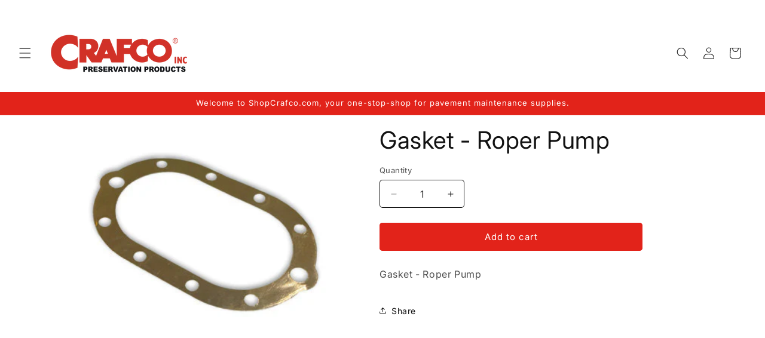

--- FILE ---
content_type: text/html; charset=utf-8
request_url: https://shopcrafco.com/products/gasket-roper-pump
body_size: 25939
content:
<!doctype html>
<html class="js" lang="en">
  <head>
    <meta charset="utf-8">
    <meta http-equiv="X-UA-Compatible" content="IE=edge">
    <meta name="viewport" content="width=device-width,initial-scale=1">
    <meta name="theme-color" content="">
    <link rel="canonical" href="https://shopcrafco.com/products/gasket-roper-pump"><link rel="icon" type="image/png" href="//shopcrafco.com/cdn/shop/files/Crafco-NoText-Logo-COLOR.png?crop=center&height=32&v=1738486978&width=32"><link rel="preconnect" href="https://fonts.shopifycdn.com" crossorigin><title>
      Gasket - Roper Pump
 &ndash; Crafco, Inc.</title>

    
      <meta name="description" content="Gasket - Roper Pump">
    

    

<meta property="og:site_name" content="Crafco, Inc.">
<meta property="og:url" content="https://shopcrafco.com/products/gasket-roper-pump">
<meta property="og:title" content="Gasket - Roper Pump">
<meta property="og:type" content="product">
<meta property="og:description" content="Gasket - Roper Pump"><meta property="og:image" content="http://shopcrafco.com/cdn/shop/products/27053.jpg?v=1519751687">
  <meta property="og:image:secure_url" content="https://shopcrafco.com/cdn/shop/products/27053.jpg?v=1519751687">
  <meta property="og:image:width" content="400">
  <meta property="og:image:height" content="300"><meta property="og:price:amount" content="0.00">
  <meta property="og:price:currency" content="USD"><meta name="twitter:card" content="summary_large_image">
<meta name="twitter:title" content="Gasket - Roper Pump">
<meta name="twitter:description" content="Gasket - Roper Pump">


    <script src="//shopcrafco.com/cdn/shop/t/11/assets/constants.js?v=132983761750457495441744137383" defer="defer"></script>
    <script src="//shopcrafco.com/cdn/shop/t/11/assets/pubsub.js?v=25310214064522200911744137384" defer="defer"></script>
    <script src="//shopcrafco.com/cdn/shop/t/11/assets/global.js?v=184345515105158409801744137383" defer="defer"></script>
    <script src="//shopcrafco.com/cdn/shop/t/11/assets/details-disclosure.js?v=13653116266235556501744137383" defer="defer"></script>
    <script src="//shopcrafco.com/cdn/shop/t/11/assets/details-modal.js?v=25581673532751508451744137383" defer="defer"></script>
    <script src="//shopcrafco.com/cdn/shop/t/11/assets/search-form.js?v=133129549252120666541744137384" defer="defer"></script><script src="//shopcrafco.com/cdn/shop/t/11/assets/animations.js?v=88693664871331136111744137382" defer="defer"></script><script>window.performance && window.performance.mark && window.performance.mark('shopify.content_for_header.start');</script><meta id="shopify-digital-wallet" name="shopify-digital-wallet" content="/11358612/digital_wallets/dialog">
<link rel="alternate" type="application/json+oembed" href="https://shopcrafco.com/products/gasket-roper-pump.oembed">
<script async="async" src="/checkouts/internal/preloads.js?locale=en-US"></script>
<script id="shopify-features" type="application/json">{"accessToken":"5cd30d6a9083868d75e292b9d9d80a9f","betas":["rich-media-storefront-analytics"],"domain":"shopcrafco.com","predictiveSearch":true,"shopId":11358612,"locale":"en"}</script>
<script>var Shopify = Shopify || {};
Shopify.shop = "paving-maintenance-supply.myshopify.com";
Shopify.locale = "en";
Shopify.currency = {"active":"USD","rate":"1.0"};
Shopify.country = "US";
Shopify.theme = {"name":"Spotlight 15.3","id":141914341576,"schema_name":"Spotlight","schema_version":"15.3.0","theme_store_id":1891,"role":"main"};
Shopify.theme.handle = "null";
Shopify.theme.style = {"id":null,"handle":null};
Shopify.cdnHost = "shopcrafco.com/cdn";
Shopify.routes = Shopify.routes || {};
Shopify.routes.root = "/";</script>
<script type="module">!function(o){(o.Shopify=o.Shopify||{}).modules=!0}(window);</script>
<script>!function(o){function n(){var o=[];function n(){o.push(Array.prototype.slice.apply(arguments))}return n.q=o,n}var t=o.Shopify=o.Shopify||{};t.loadFeatures=n(),t.autoloadFeatures=n()}(window);</script>
<script id="shop-js-analytics" type="application/json">{"pageType":"product"}</script>
<script defer="defer" async type="module" src="//shopcrafco.com/cdn/shopifycloud/shop-js/modules/v2/client.init-shop-cart-sync_BT-GjEfc.en.esm.js"></script>
<script defer="defer" async type="module" src="//shopcrafco.com/cdn/shopifycloud/shop-js/modules/v2/chunk.common_D58fp_Oc.esm.js"></script>
<script defer="defer" async type="module" src="//shopcrafco.com/cdn/shopifycloud/shop-js/modules/v2/chunk.modal_xMitdFEc.esm.js"></script>
<script type="module">
  await import("//shopcrafco.com/cdn/shopifycloud/shop-js/modules/v2/client.init-shop-cart-sync_BT-GjEfc.en.esm.js");
await import("//shopcrafco.com/cdn/shopifycloud/shop-js/modules/v2/chunk.common_D58fp_Oc.esm.js");
await import("//shopcrafco.com/cdn/shopifycloud/shop-js/modules/v2/chunk.modal_xMitdFEc.esm.js");

  window.Shopify.SignInWithShop?.initShopCartSync?.({"fedCMEnabled":true,"windoidEnabled":true});

</script>
<script>(function() {
  var isLoaded = false;
  function asyncLoad() {
    if (isLoaded) return;
    isLoaded = true;
    var urls = ["\/\/www.powr.io\/powr.js?powr-token=paving-maintenance-supply.myshopify.com\u0026external-type=shopify\u0026shop=paving-maintenance-supply.myshopify.com","https:\/\/easygdpr.b-cdn.net\/v\/1553540745\/gdpr.min.js?shop=paving-maintenance-supply.myshopify.com","https:\/\/requestquote.w3apps.co\/js\/app.js?shop=paving-maintenance-supply.myshopify.com","https:\/\/chimpstatic.com\/mcjs-connected\/js\/users\/bdfd59fb0d8c85dfb63e4472a\/e61a1ab611ed0f7fec28ddbe7.js?shop=paving-maintenance-supply.myshopify.com"];
    for (var i = 0; i < urls.length; i++) {
      var s = document.createElement('script');
      s.type = 'text/javascript';
      s.async = true;
      s.src = urls[i];
      var x = document.getElementsByTagName('script')[0];
      x.parentNode.insertBefore(s, x);
    }
  };
  if(window.attachEvent) {
    window.attachEvent('onload', asyncLoad);
  } else {
    window.addEventListener('load', asyncLoad, false);
  }
})();</script>
<script id="__st">var __st={"a":11358612,"offset":-21600,"reqid":"d762da8d-7c60-49fd-834f-c9c699d64b58-1769370747","pageurl":"shopcrafco.com\/products\/gasket-roper-pump","u":"902e126e502b","p":"product","rtyp":"product","rid":8554108935};</script>
<script>window.ShopifyPaypalV4VisibilityTracking = true;</script>
<script id="captcha-bootstrap">!function(){'use strict';const t='contact',e='account',n='new_comment',o=[[t,t],['blogs',n],['comments',n],[t,'customer']],c=[[e,'customer_login'],[e,'guest_login'],[e,'recover_customer_password'],[e,'create_customer']],r=t=>t.map((([t,e])=>`form[action*='/${t}']:not([data-nocaptcha='true']) input[name='form_type'][value='${e}']`)).join(','),a=t=>()=>t?[...document.querySelectorAll(t)].map((t=>t.form)):[];function s(){const t=[...o],e=r(t);return a(e)}const i='password',u='form_key',d=['recaptcha-v3-token','g-recaptcha-response','h-captcha-response',i],f=()=>{try{return window.sessionStorage}catch{return}},m='__shopify_v',_=t=>t.elements[u];function p(t,e,n=!1){try{const o=window.sessionStorage,c=JSON.parse(o.getItem(e)),{data:r}=function(t){const{data:e,action:n}=t;return t[m]||n?{data:e,action:n}:{data:t,action:n}}(c);for(const[e,n]of Object.entries(r))t.elements[e]&&(t.elements[e].value=n);n&&o.removeItem(e)}catch(o){console.error('form repopulation failed',{error:o})}}const l='form_type',E='cptcha';function T(t){t.dataset[E]=!0}const w=window,h=w.document,L='Shopify',v='ce_forms',y='captcha';let A=!1;((t,e)=>{const n=(g='f06e6c50-85a8-45c8-87d0-21a2b65856fe',I='https://cdn.shopify.com/shopifycloud/storefront-forms-hcaptcha/ce_storefront_forms_captcha_hcaptcha.v1.5.2.iife.js',D={infoText:'Protected by hCaptcha',privacyText:'Privacy',termsText:'Terms'},(t,e,n)=>{const o=w[L][v],c=o.bindForm;if(c)return c(t,g,e,D).then(n);var r;o.q.push([[t,g,e,D],n]),r=I,A||(h.body.append(Object.assign(h.createElement('script'),{id:'captcha-provider',async:!0,src:r})),A=!0)});var g,I,D;w[L]=w[L]||{},w[L][v]=w[L][v]||{},w[L][v].q=[],w[L][y]=w[L][y]||{},w[L][y].protect=function(t,e){n(t,void 0,e),T(t)},Object.freeze(w[L][y]),function(t,e,n,w,h,L){const[v,y,A,g]=function(t,e,n){const i=e?o:[],u=t?c:[],d=[...i,...u],f=r(d),m=r(i),_=r(d.filter((([t,e])=>n.includes(e))));return[a(f),a(m),a(_),s()]}(w,h,L),I=t=>{const e=t.target;return e instanceof HTMLFormElement?e:e&&e.form},D=t=>v().includes(t);t.addEventListener('submit',(t=>{const e=I(t);if(!e)return;const n=D(e)&&!e.dataset.hcaptchaBound&&!e.dataset.recaptchaBound,o=_(e),c=g().includes(e)&&(!o||!o.value);(n||c)&&t.preventDefault(),c&&!n&&(function(t){try{if(!f())return;!function(t){const e=f();if(!e)return;const n=_(t);if(!n)return;const o=n.value;o&&e.removeItem(o)}(t);const e=Array.from(Array(32),(()=>Math.random().toString(36)[2])).join('');!function(t,e){_(t)||t.append(Object.assign(document.createElement('input'),{type:'hidden',name:u})),t.elements[u].value=e}(t,e),function(t,e){const n=f();if(!n)return;const o=[...t.querySelectorAll(`input[type='${i}']`)].map((({name:t})=>t)),c=[...d,...o],r={};for(const[a,s]of new FormData(t).entries())c.includes(a)||(r[a]=s);n.setItem(e,JSON.stringify({[m]:1,action:t.action,data:r}))}(t,e)}catch(e){console.error('failed to persist form',e)}}(e),e.submit())}));const S=(t,e)=>{t&&!t.dataset[E]&&(n(t,e.some((e=>e===t))),T(t))};for(const o of['focusin','change'])t.addEventListener(o,(t=>{const e=I(t);D(e)&&S(e,y())}));const B=e.get('form_key'),M=e.get(l),P=B&&M;t.addEventListener('DOMContentLoaded',(()=>{const t=y();if(P)for(const e of t)e.elements[l].value===M&&p(e,B);[...new Set([...A(),...v().filter((t=>'true'===t.dataset.shopifyCaptcha))])].forEach((e=>S(e,t)))}))}(h,new URLSearchParams(w.location.search),n,t,e,['guest_login'])})(!0,!0)}();</script>
<script integrity="sha256-4kQ18oKyAcykRKYeNunJcIwy7WH5gtpwJnB7kiuLZ1E=" data-source-attribution="shopify.loadfeatures" defer="defer" src="//shopcrafco.com/cdn/shopifycloud/storefront/assets/storefront/load_feature-a0a9edcb.js" crossorigin="anonymous"></script>
<script data-source-attribution="shopify.dynamic_checkout.dynamic.init">var Shopify=Shopify||{};Shopify.PaymentButton=Shopify.PaymentButton||{isStorefrontPortableWallets:!0,init:function(){window.Shopify.PaymentButton.init=function(){};var t=document.createElement("script");t.src="https://shopcrafco.com/cdn/shopifycloud/portable-wallets/latest/portable-wallets.en.js",t.type="module",document.head.appendChild(t)}};
</script>
<script data-source-attribution="shopify.dynamic_checkout.buyer_consent">
  function portableWalletsHideBuyerConsent(e){var t=document.getElementById("shopify-buyer-consent"),n=document.getElementById("shopify-subscription-policy-button");t&&n&&(t.classList.add("hidden"),t.setAttribute("aria-hidden","true"),n.removeEventListener("click",e))}function portableWalletsShowBuyerConsent(e){var t=document.getElementById("shopify-buyer-consent"),n=document.getElementById("shopify-subscription-policy-button");t&&n&&(t.classList.remove("hidden"),t.removeAttribute("aria-hidden"),n.addEventListener("click",e))}window.Shopify?.PaymentButton&&(window.Shopify.PaymentButton.hideBuyerConsent=portableWalletsHideBuyerConsent,window.Shopify.PaymentButton.showBuyerConsent=portableWalletsShowBuyerConsent);
</script>
<script data-source-attribution="shopify.dynamic_checkout.cart.bootstrap">document.addEventListener("DOMContentLoaded",(function(){function t(){return document.querySelector("shopify-accelerated-checkout-cart, shopify-accelerated-checkout")}if(t())Shopify.PaymentButton.init();else{new MutationObserver((function(e,n){t()&&(Shopify.PaymentButton.init(),n.disconnect())})).observe(document.body,{childList:!0,subtree:!0})}}));
</script>
<script id="sections-script" data-sections="header" defer="defer" src="//shopcrafco.com/cdn/shop/t/11/compiled_assets/scripts.js?v=1263"></script>
<script>window.performance && window.performance.mark && window.performance.mark('shopify.content_for_header.end');</script>


    <style data-shopify>
      @font-face {
  font-family: Inter;
  font-weight: 400;
  font-style: normal;
  font-display: swap;
  src: url("//shopcrafco.com/cdn/fonts/inter/inter_n4.b2a3f24c19b4de56e8871f609e73ca7f6d2e2bb9.woff2") format("woff2"),
       url("//shopcrafco.com/cdn/fonts/inter/inter_n4.af8052d517e0c9ffac7b814872cecc27ae1fa132.woff") format("woff");
}

      @font-face {
  font-family: Inter;
  font-weight: 700;
  font-style: normal;
  font-display: swap;
  src: url("//shopcrafco.com/cdn/fonts/inter/inter_n7.02711e6b374660cfc7915d1afc1c204e633421e4.woff2") format("woff2"),
       url("//shopcrafco.com/cdn/fonts/inter/inter_n7.6dab87426f6b8813070abd79972ceaf2f8d3b012.woff") format("woff");
}

      @font-face {
  font-family: Inter;
  font-weight: 400;
  font-style: italic;
  font-display: swap;
  src: url("//shopcrafco.com/cdn/fonts/inter/inter_i4.feae1981dda792ab80d117249d9c7e0f1017e5b3.woff2") format("woff2"),
       url("//shopcrafco.com/cdn/fonts/inter/inter_i4.62773b7113d5e5f02c71486623cf828884c85c6e.woff") format("woff");
}

      @font-face {
  font-family: Inter;
  font-weight: 700;
  font-style: italic;
  font-display: swap;
  src: url("//shopcrafco.com/cdn/fonts/inter/inter_i7.b377bcd4cc0f160622a22d638ae7e2cd9b86ea4c.woff2") format("woff2"),
       url("//shopcrafco.com/cdn/fonts/inter/inter_i7.7c69a6a34e3bb44fcf6f975857e13b9a9b25beb4.woff") format("woff");
}

      @font-face {
  font-family: Inter;
  font-weight: 400;
  font-style: normal;
  font-display: swap;
  src: url("//shopcrafco.com/cdn/fonts/inter/inter_n4.b2a3f24c19b4de56e8871f609e73ca7f6d2e2bb9.woff2") format("woff2"),
       url("//shopcrafco.com/cdn/fonts/inter/inter_n4.af8052d517e0c9ffac7b814872cecc27ae1fa132.woff") format("woff");
}


      
        :root,
        .color-scheme-1 {
          --color-background: 255,255,255;
        
          --gradient-background: #ffffff;
        

        

        --color-foreground: 18,18,18;
        --color-background-contrast: 191,191,191;
        --color-shadow: 18,18,18;
        --color-button: 226,35,26;
        --color-button-text: 255,255,255;
        --color-secondary-button: 255,255,255;
        --color-secondary-button-text: 18,18,18;
        --color-link: 18,18,18;
        --color-badge-foreground: 18,18,18;
        --color-badge-background: 255,255,255;
        --color-badge-border: 18,18,18;
        --payment-terms-background-color: rgb(255 255 255);
      }
      
        
        .color-scheme-2 {
          --color-background: 243,243,243;
        
          --gradient-background: #f3f3f3;
        

        

        --color-foreground: 18,18,18;
        --color-background-contrast: 179,179,179;
        --color-shadow: 18,18,18;
        --color-button: 18,18,18;
        --color-button-text: 243,243,243;
        --color-secondary-button: 243,243,243;
        --color-secondary-button-text: 18,18,18;
        --color-link: 18,18,18;
        --color-badge-foreground: 18,18,18;
        --color-badge-background: 243,243,243;
        --color-badge-border: 18,18,18;
        --payment-terms-background-color: rgb(243 243 243);
      }
      
        
        .color-scheme-3 {
          --color-background: 36,40,51;
        
          --gradient-background: #242833;
        

        

        --color-foreground: 255,255,255;
        --color-background-contrast: 47,52,66;
        --color-shadow: 18,18,18;
        --color-button: 255,255,255;
        --color-button-text: 18,18,18;
        --color-secondary-button: 36,40,51;
        --color-secondary-button-text: 255,255,255;
        --color-link: 255,255,255;
        --color-badge-foreground: 255,255,255;
        --color-badge-background: 36,40,51;
        --color-badge-border: 255,255,255;
        --payment-terms-background-color: rgb(36 40 51);
      }
      
        
        .color-scheme-4 {
          --color-background: 18,18,18;
        
          --gradient-background: #121212;
        

        

        --color-foreground: 255,255,255;
        --color-background-contrast: 146,146,146;
        --color-shadow: 18,18,18;
        --color-button: 255,255,255;
        --color-button-text: 18,18,18;
        --color-secondary-button: 18,18,18;
        --color-secondary-button-text: 255,255,255;
        --color-link: 255,255,255;
        --color-badge-foreground: 255,255,255;
        --color-badge-background: 18,18,18;
        --color-badge-border: 255,255,255;
        --payment-terms-background-color: rgb(18 18 18);
      }
      
        
        .color-scheme-5 {
          --color-background: 226,35,26;
        
          --gradient-background: #e2231a;
        

        

        --color-foreground: 255,255,255;
        --color-background-contrast: 112,17,13;
        --color-shadow: 18,18,18;
        --color-button: 255,255,255;
        --color-button-text: 185,0,0;
        --color-secondary-button: 226,35,26;
        --color-secondary-button-text: 255,255,255;
        --color-link: 255,255,255;
        --color-badge-foreground: 255,255,255;
        --color-badge-background: 226,35,26;
        --color-badge-border: 255,255,255;
        --payment-terms-background-color: rgb(226 35 26);
      }
      

      body, .color-scheme-1, .color-scheme-2, .color-scheme-3, .color-scheme-4, .color-scheme-5 {
        color: rgba(var(--color-foreground), 0.75);
        background-color: rgb(var(--color-background));
      }

      :root {
        --font-body-family: Inter, sans-serif;
        --font-body-style: normal;
        --font-body-weight: 400;
        --font-body-weight-bold: 700;

        --font-heading-family: Inter, sans-serif;
        --font-heading-style: normal;
        --font-heading-weight: 400;

        --font-body-scale: 1.0;
        --font-heading-scale: 1.0;

        --media-padding: px;
        --media-border-opacity: 0.0;
        --media-border-width: 0px;
        --media-radius: 4px;
        --media-shadow-opacity: 0.0;
        --media-shadow-horizontal-offset: 0px;
        --media-shadow-vertical-offset: 4px;
        --media-shadow-blur-radius: 5px;
        --media-shadow-visible: 0;

        --page-width: 120rem;
        --page-width-margin: 0rem;

        --product-card-image-padding: 0.0rem;
        --product-card-corner-radius: 1.6rem;
        --product-card-text-alignment: left;
        --product-card-border-width: 0.0rem;
        --product-card-border-opacity: 0.1;
        --product-card-shadow-opacity: 0.0;
        --product-card-shadow-visible: 0;
        --product-card-shadow-horizontal-offset: 0.0rem;
        --product-card-shadow-vertical-offset: 0.4rem;
        --product-card-shadow-blur-radius: 0.5rem;

        --collection-card-image-padding: 0.0rem;
        --collection-card-corner-radius: 1.6rem;
        --collection-card-text-alignment: left;
        --collection-card-border-width: 0.0rem;
        --collection-card-border-opacity: 0.1;
        --collection-card-shadow-opacity: 0.0;
        --collection-card-shadow-visible: 0;
        --collection-card-shadow-horizontal-offset: 0.0rem;
        --collection-card-shadow-vertical-offset: 0.4rem;
        --collection-card-shadow-blur-radius: 0.5rem;

        --blog-card-image-padding: 0.0rem;
        --blog-card-corner-radius: 1.6rem;
        --blog-card-text-alignment: left;
        --blog-card-border-width: 0.0rem;
        --blog-card-border-opacity: 0.1;
        --blog-card-shadow-opacity: 0.0;
        --blog-card-shadow-visible: 0;
        --blog-card-shadow-horizontal-offset: 0.0rem;
        --blog-card-shadow-vertical-offset: 0.4rem;
        --blog-card-shadow-blur-radius: 0.5rem;

        --badge-corner-radius: 0.4rem;

        --popup-border-width: 1px;
        --popup-border-opacity: 1.0;
        --popup-corner-radius: 4px;
        --popup-shadow-opacity: 0.0;
        --popup-shadow-horizontal-offset: 0px;
        --popup-shadow-vertical-offset: 4px;
        --popup-shadow-blur-radius: 5px;

        --drawer-border-width: 1px;
        --drawer-border-opacity: 0.1;
        --drawer-shadow-opacity: 0.0;
        --drawer-shadow-horizontal-offset: 0px;
        --drawer-shadow-vertical-offset: 4px;
        --drawer-shadow-blur-radius: 5px;

        --spacing-sections-desktop: 0px;
        --spacing-sections-mobile: 0px;

        --grid-desktop-vertical-spacing: 16px;
        --grid-desktop-horizontal-spacing: 16px;
        --grid-mobile-vertical-spacing: 8px;
        --grid-mobile-horizontal-spacing: 8px;

        --text-boxes-border-opacity: 0.1;
        --text-boxes-border-width: 0px;
        --text-boxes-radius: 0px;
        --text-boxes-shadow-opacity: 0.0;
        --text-boxes-shadow-visible: 0;
        --text-boxes-shadow-horizontal-offset: 0px;
        --text-boxes-shadow-vertical-offset: 4px;
        --text-boxes-shadow-blur-radius: 5px;

        --buttons-radius: 4px;
        --buttons-radius-outset: 5px;
        --buttons-border-width: 1px;
        --buttons-border-opacity: 1.0;
        --buttons-shadow-opacity: 0.0;
        --buttons-shadow-visible: 0;
        --buttons-shadow-horizontal-offset: 0px;
        --buttons-shadow-vertical-offset: 4px;
        --buttons-shadow-blur-radius: 5px;
        --buttons-border-offset: 0.3px;

        --inputs-radius: 4px;
        --inputs-border-width: 1px;
        --inputs-border-opacity: 1.0;
        --inputs-shadow-opacity: 0.0;
        --inputs-shadow-horizontal-offset: 0px;
        --inputs-margin-offset: 0px;
        --inputs-shadow-vertical-offset: 4px;
        --inputs-shadow-blur-radius: 5px;
        --inputs-radius-outset: 5px;

        --variant-pills-radius: 40px;
        --variant-pills-border-width: 1px;
        --variant-pills-border-opacity: 0.55;
        --variant-pills-shadow-opacity: 0.0;
        --variant-pills-shadow-horizontal-offset: 0px;
        --variant-pills-shadow-vertical-offset: 4px;
        --variant-pills-shadow-blur-radius: 5px;
      }

      *,
      *::before,
      *::after {
        box-sizing: inherit;
      }

      html {
        box-sizing: border-box;
        font-size: calc(var(--font-body-scale) * 62.5%);
        height: 100%;
      }

      body {
        display: grid;
        grid-template-rows: auto auto 1fr auto;
        grid-template-columns: 100%;
        min-height: 100%;
        margin: 0;
        font-size: 1.5rem;
        letter-spacing: 0.06rem;
        line-height: calc(1 + 0.8 / var(--font-body-scale));
        font-family: var(--font-body-family);
        font-style: var(--font-body-style);
        font-weight: var(--font-body-weight);
      }

      @media screen and (min-width: 750px) {
        body {
          font-size: 1.6rem;
        }
      }
    </style>

    <link href="//shopcrafco.com/cdn/shop/t/11/assets/base.css?v=153697582627174052111744137382" rel="stylesheet" type="text/css" media="all" />
    <link rel="stylesheet" href="//shopcrafco.com/cdn/shop/t/11/assets/component-cart-items.css?v=123238115697927560811744137382" media="print" onload="this.media='all'">
      <link rel="preload" as="font" href="//shopcrafco.com/cdn/fonts/inter/inter_n4.b2a3f24c19b4de56e8871f609e73ca7f6d2e2bb9.woff2" type="font/woff2" crossorigin>
      

      <link rel="preload" as="font" href="//shopcrafco.com/cdn/fonts/inter/inter_n4.b2a3f24c19b4de56e8871f609e73ca7f6d2e2bb9.woff2" type="font/woff2" crossorigin>
      
<link
        rel="stylesheet"
        href="//shopcrafco.com/cdn/shop/t/11/assets/component-predictive-search.css?v=118923337488134913561744137382"
        media="print"
        onload="this.media='all'"
      ><script>
      if (Shopify.designMode) {
        document.documentElement.classList.add('shopify-design-mode');
      }
    </script>
  <!-- BEGIN app block: shopify://apps/buddha-mega-menu-navigation/blocks/megamenu/dbb4ce56-bf86-4830-9b3d-16efbef51c6f -->
<script>
        var productImageAndPrice = [],
            collectionImages = [],
            articleImages = [],
            mmLivIcons = false,
            mmFlipClock = false,
            mmFixesUseJquery = false,
            mmNumMMI = 5,
            mmSchemaTranslation = {},
            mmMenuStrings =  {"menuStrings":{"default":{"Resources":"Resources","Pavement Preparation":"Pavement Preparation","Pavement Maintenance & Preservation":"Pavement Maintenance & Preservation","Pavement Marking ":"Pavement Marking ","Work Zone Safety":"Work Zone Safety","Pavement Stencil Selection":"Pavement Stencil Selection","Sealant Calculator":"Sealant Calculator","Mastic & Cold Patch Calculator":"Mastic & Cold Patch Calculator","Crafco Product Documents":"Crafco Product Documents","Products":"Products","Equipment":"Equipment","Preparation Equipment":"Preparation Equipment","Maintenance Equipment":"Maintenance Equipment","Marking Equipment":"Marking Equipment","Used Equipment":"Used Equipment","Sealcoating":"Sealcoating","Sealant":"Sealant","Hot Pour":"Hot Pour","Cold Pour":"Cold Pour","Backer Rod":"Backer Rod","Patching":"Patching","Cold Mix":"Cold Mix","Pavement Marking":"Pavement Marking","Stencils":"Stencils","Apparel":"Apparel","Traffic Control":"Traffic Control","Lights":"Lights","Tools & Supplies":"Tools & Supplies","Hand Tools":"Hand Tools","Layout Supplies":"Layout Supplies","Cleaners":"Cleaners","Cutting Tools":"Cutting Tools","Parts":"Parts","Preparation Parts":"Preparation Parts","Maintenance Parts":"Maintenance Parts","Marking Parts":"Marking Parts","Rentals & Service":"Rentals & Service","Locations":"Locations","Contact":"Contact"}},"additional":{"default":{}}} ,
            mmShopLocale = "en",
            mmShopLocaleCollectionsRoute = "/collections",
            mmSchemaDesignJSON = [{"action":"menu-select","value":"mm-automatic"},{"action":"design","setting":"font_family","value":"Default"},{"action":"design","setting":"font_size","value":"13px"},{"action":"design","setting":"text_color","value":"#222222"},{"action":"design","setting":"link_hover_color","value":"#0da19a"},{"action":"design","setting":"link_color","value":"#4e4e4e"},{"action":"design","setting":"background_hover_color","value":"#f9f9f9"},{"action":"design","setting":"background_color","value":"#ffffff"},{"action":"design","setting":"price_color","value":"#0da19a"},{"action":"design","setting":"contact_right_btn_text_color","value":"#ffffff"},{"action":"design","setting":"contact_right_btn_bg_color","value":"#3A3A3A"},{"action":"design","setting":"contact_left_bg_color","value":"#3A3A3A"},{"action":"design","setting":"contact_left_alt_color","value":"#CCCCCC"},{"action":"design","setting":"contact_left_text_color","value":"#f1f1f0"},{"action":"design","setting":"addtocart_enable","value":"true"},{"action":"design","setting":"addtocart_text_color","value":"#333333"},{"action":"design","setting":"addtocart_background_color","value":"#ffffff"},{"action":"design","setting":"addtocart_text_hover_color","value":"#ffffff"},{"action":"design","setting":"addtocart_background_hover_color","value":"#0da19a"},{"action":"design","setting":"countdown_color","value":"#ffffff"},{"action":"design","setting":"countdown_background_color","value":"#333333"},{"action":"design","setting":"vertical_font_family","value":"Default"},{"action":"design","setting":"vertical_font_size","value":"13px"},{"action":"design","setting":"vertical_text_color","value":"#ffffff"},{"action":"design","setting":"vertical_link_color","value":"#ffffff"},{"action":"design","setting":"vertical_link_hover_color","value":"#ffffff"},{"action":"design","setting":"vertical_price_color","value":"#ffffff"},{"action":"design","setting":"vertical_contact_right_btn_text_color","value":"#ffffff"},{"action":"design","setting":"vertical_addtocart_enable","value":"true"},{"action":"design","setting":"vertical_addtocart_text_color","value":"#ffffff"},{"action":"design","setting":"vertical_countdown_color","value":"#ffffff"},{"action":"design","setting":"vertical_countdown_background_color","value":"#333333"},{"action":"design","setting":"vertical_background_color","value":"#017b86"},{"action":"design","setting":"vertical_addtocart_background_color","value":"#333333"},{"action":"design","setting":"vertical_contact_right_btn_bg_color","value":"#333333"},{"action":"design","setting":"vertical_contact_left_alt_color","value":"#333333"}],
            mmDomChangeSkipUl = "",
            buddhaMegaMenuShop = "paving-maintenance-supply.myshopify.com",
            mmWireframeCompression = "0",
            mmExtensionAssetUrl = "https://cdn.shopify.com/extensions/019abe06-4a3f-7763-88da-170e1b54169b/mega-menu-151/assets/";var bestSellersHTML = '';var newestProductsHTML = '';/* get link lists api */
        var linkLists={"main-menu" : {"title":"Main menu", "items":["/apps/request-a-quote/","https://shoppmsi.com","/collections","/","/pages/locations","/pages/contact-us","/pages/about-us",]},"footer" : {"title":"Footer menu", "items":["/pages/about-us","/pages/pavement-maintenance","/pages/pavement-marking","/pages/pavement-preparation","/pages/work-zone-safety-gear","/pages/contact-us",]},"pavement-solutions" : {"title":"PAVEMENT SOLUTIONS", "items":["/pages/pavement-preparation","/pages/pavement-maintenance","/pages/pavement-marking","/pages/work-zone-safety-gear",]},"all-collections" : {"title":"All Collections", "items":["/collections/equipment","/collections/sealant","/collections/sealer","/collections/cold-mix","/collections/pavement-marking","/collections/tools-supplies","/collections/parts","/collections/safety",]},"safety-gear-traffic-control" : {"title":"Safety Gear &amp; Traffic Control", "items":["/collections/safety-apparel","/collections/safety-lights","/collections/safety-traffic-control",]},"tools-supplies" : {"title":"Tools &amp; Supplies", "items":["/collections/tools-supplies-hand-tools","/collections/tools-supplies-cutting-tools","/collections/tools-supplies-layout-supplies","/collections/tools-supplies-cleaners","/collections/tools-supplies",]},"patching" : {"title":"Patching ", "items":["/collections/materials-patching",]},"cold-mix" : {"title":"Cold Mix", "items":["/collections/cold-mix-bagged","/collections/cold-mix-bulk",]},"pavement-sealer" : {"title":"Pavement Sealer", "items":["/collections/sealer-starseal","/collections/sealer-superseal","/collections/sealer-sand","/collections/sealer-additives",]},"sealant" : {"title":"Sealant", "items":["/collections/sealant-hot-pour","/collections/sealant-cold-pour","/collections/sealant-backer-rod",]},"pavement-marking-materials" : {"title":"Pavement Marking Materials", "items":["/collections/pavement-marking-paint","/collections/pavement-marking-paint-spray","/collections/pavement-marking-beads","/collections/pavement-marking-thermoplastic","/collections/pavement-marking-stencil","/collections/pavement-marking",]},"parts" : {"title":"Parts", "items":["/collections/parts",]},"equipment" : {"title":"Equipment", "items":["/collections/equipment",]},"customer-account-main-menu" : {"title":"Customer account main menu", "items":["/","https://shopify.com/11358612/account/orders?locale=en&amp;region_country=US",]},};/*ENDPARSE*/

        

        /* set product prices *//* get the collection images *//* get the article images *//* customer fixes */
        var mmThemeFixesBeforeInit = function(){ customMenuUls=".header__menu-items,nav,ul"; /* generic mobile menu toggle translate effect */ document.addEventListener("toggleSubmenu", function (e) { var pc = document.querySelector("#PageContainer"); var mm = document.querySelector("#MobileNav"); if (pc && mm && typeof e.mmMobileHeight != "undefined"){ var pcStyle = pc.getAttribute("style"); if (pcStyle && pcStyle.indexOf("translate3d") != -1) { pc.style.transform = "translate3d(0px, "+ e.mmMobileHeight +"px, 0px)"; } } }); mmAddStyle(" .header__icons {z-index: 1003;} "); if (document.querySelectorAll(".sf-menu-links,ul.sf-nav").length == 2) { customMenuUls=".sf-menu-links,ul.sf-nav"; mmHorizontalMenus="ul.sf-nav"; mmVerticalMenus=".sf-menu-links"; mmAddStyle("@media screen and (min-width:1280px) { .sf-header__desktop {display: block !important;} }"); } if (document.querySelector(".mobile-menu__content>ul")) { mmDisableVisibleCheck=true; mmVerticalMenus=".mobile-menu__content>ul"; } window.mmLoadFunction = function(){ var num = 15; var intv = setInterval(function(){ var m = document.querySelector("#megamenu_level__1"); if (m && m.matches(".vertical-mega-menu")) reinitMenus("#megamenu_level__1"); if (num--==0) clearInterval(intv); },300); }; if (document.readyState !== "loading") { mmLoadFunction(); } else { document.removeEventListener("DOMContentLoaded", mmLoadFunction); document.addEventListener("DOMContentLoaded", mmLoadFunction); } }; var mmThemeFixesBefore = function(){ window.buddhaFilterLiElements = function(liElements){ var elements = []; for (var i=0; i<liElements.length; i++) { if (liElements[i].querySelector("[href=\"/cart\"],[href=\"/account/login\"]") == null) { elements.push(liElements[i]); } } return elements; }; if (tempMenuObject.u.matches("#mobile_menu, #velaMegamenu .nav, #SiteNav, #siteNav")) { tempMenuObject.liItems = buddhaFilterLiElements(mmNot(tempMenuObject.u.children, ".search_container,.site-nav__item_cart", true)); } else if (tempMenuObject.u.matches(".main_nav .nav .menu")) { var numMenusApplied = 0, numMenusAppliedSticky = 0; mmForEach(document, ".main_nav .nav .menu", function(el){ if (el.closest(".sticky_nav") == null) { if (el.querySelector(".buddha-menu-item")) { numMenusApplied++; } } else { if (el.querySelector(".buddha-menu-item")) { numMenusAppliedSticky++; } } }); if (((tempMenuObject.u.closest(".sticky_nav")) && (numMenusAppliedSticky < 1)) || ((tempMenuObject.u.closest(".sticky_nav")) && (numMenusApplied < 1))) { tempMenuObject.liItems = buddhaFilterLiElements(mmNot(tempMenuObject.u.children, ".search_container,.site-nav__item_cart")); } } else if (tempMenuObject.u.matches("#mobile-menu:not(.mm-menu)") && tempMenuObject.u.querySelector(".hamburger,.shifter-handle") == null) { tempMenuObject.liItems = buddhaFilterLiElements(tempMenuObject.u.children); } else if (tempMenuObject.u.matches("#accessibleNav") && tempMenuObject.u.closest("#topnav2") == null) { tempMenuObject.liItems = buddhaFilterLiElements(mmNot(tempMenuObject.u.children, ".customer-navlink")); } else if (tempMenuObject.u.matches("#megamenu_level__1")) { tempMenuObject.liClasses = "level_1__item"; tempMenuObject.aClasses = "level_1__link"; tempMenuObject.liItems = buddhaFilterLiElements(tempMenuObject.u.children); } else if (tempMenuObject.u.matches(".mobile-nav__items")) { tempMenuObject.liClasses = "mobile-nav__item"; tempMenuObject.aClasses = "mobile-nav__link"; tempMenuObject.liItems = buddhaFilterLiElements(tempMenuObject.u.children); } else if (tempMenuObject.u.matches("#NavDrawer > .mobile-nav") && document.querySelector(".mobile-nav>.buddha-menu-item") == null ) { tempMenuObject.liClasses = "mobile-nav__item"; tempMenuObject.aClasses = "mobile-nav__link"; tempMenuObject.liItems = buddhaFilterLiElements(mmNot(tempMenuObject.u.children, ".mobile-nav__search")); } else if (tempMenuObject.u.matches(".mobile-nav-wrapper > .mobile-nav")) { tempMenuObject.liClasses = "mobile-nav__item border-bottom"; tempMenuObject.aClasses = "mobile-nav__link"; tempMenuObject.liItems = buddhaFilterLiElements(mmNot(tempMenuObject.u.children, ".mobile-nav__search")); } else if (tempMenuObject.u.matches("#nav .mm-panel .mm-listview")) { tempMenuObject.liItems = buddhaFilterLiElements(tempMenuObject.u.children); var firstMmPanel = true; mmForEach(document, "#nav>.mm-panels>.mm-panel", function(el){ if (firstMmPanel) { firstMmPanel = false; el.classList.remove("mm-hidden"); el.classList.remove("mm-subopened"); } else { el.parentElement.removeChild(el); } }); } else if (tempMenuObject.u.matches(".SidebarMenu__Nav--primary")) { tempMenuObject.liClasses = "Collapsible"; tempMenuObject.aClasses = "Collapsible__Button Heading u-h6"; tempMenuObject.liItems = buddhaFilterLiElements(tempMenuObject.u.children); } else if (tempMenuObject.u.matches(".mm_menus_ul")) { tempMenuObject.liClasses = "ets_menu_item"; tempMenuObject.aClasses = "mm-nowrap"; tempMenuObject.liItems = buddhaFilterLiElements(tempMenuObject.u.children); mmAddStyle(" .horizontal-mega-menu > .buddha-menu-item > a {white-space: nowrap;} ", "mmThemeCStyle"); } else if (tempMenuObject.u.matches("#accordion")) { tempMenuObject.liClasses = ""; tempMenuObject.aClasses = ""; tempMenuObject.liItems = tempMenuObject.u.children; } else if (tempMenuObject.u.matches(".mobile-menu__panel:first-child .mobile-menu__nav")) { tempMenuObject.liClasses = "mobile-menu__nav-item"; tempMenuObject.aClasses = "mobile-menu__nav-link"; tempMenuObject.liItems = tempMenuObject.u.children; } else if (tempMenuObject.u.matches("#nt_menu_id")) { tempMenuObject.liClasses = "menu-item type_simple"; tempMenuObject.aClasses = "lh__1 flex al_center pr"; tempMenuObject.liItems = tempMenuObject.u.children; } else if (tempMenuObject.u.matches("#menu_mb_cat")) { tempMenuObject.liClasses = "menu-item type_simple"; tempMenuObject.aClasses = ""; tempMenuObject.liItems = tempMenuObject.u.children; } else if (tempMenuObject.u.matches("#menu_mb_ul")) { tempMenuObject.liClasses = "menu-item only_icon_false"; tempMenuObject.aClasses = ""; tempMenuObject.liItems = mmNot(tempMenuObject.u.children, "#customer_login_link,#customer_register_link,#item_mb_help", true); mmAddStyle(" #menu_mb_ul.vertical-mega-menu li.buddha-menu-item>a {display: flex !important;} #menu_mb_ul.vertical-mega-menu li.buddha-menu-item>a>.mm-title {padding: 0 !important;} ", "mmThemeStyle"); } else if (tempMenuObject.u.matches(".header__inline-menu > .list-menu")) { tempMenuObject.liClasses = ""; tempMenuObject.aClasses = "header__menu-item list-menu__item link focus-inset"; tempMenuObject.liItems = tempMenuObject.u.children; } else if (tempMenuObject.u.matches(".menu-drawer__navigation>.list-menu")) { tempMenuObject.liClasses = ""; tempMenuObject.aClasses = "menu-drawer__menu-item list-menu__item link link--text focus-inset"; tempMenuObject.liItems = tempMenuObject.u.children; } else if (tempMenuObject.u.matches(".header__menu-items")) { tempMenuObject.liClasses = "navbar-item header__item has-mega-menu"; tempMenuObject.aClasses = "navbar-link header__link"; tempMenuObject.liItems = tempMenuObject.u.children; mmAddStyle(" .horizontal-mega-menu .buddha-menu-item>a:after{content: none;} .horizontal-mega-menu>li>a{padding-right:10px !important;} .horizontal-mega-menu>li:not(.buddha-menu-item) {display: none !important;} ", "mmThemeStyle"); } else if (tempMenuObject.u.matches(".header__navigation")) { tempMenuObject.liClasses = "header__nav-item"; tempMenuObject.aClasses = ""; tempMenuObject.liItems = tempMenuObject.u.children; } else if (tempMenuObject.u.matches(".slide-nav")) { mmVerticalMenus=".slide-nav"; tempMenuObject.liClasses = "slide-nav__item"; tempMenuObject.aClasses = "slide-nav__link"; tempMenuObject.liItems = tempMenuObject.u.children; } else if (tempMenuObject.u.matches(".header__links-list")) { tempMenuObject.liClasses = ""; tempMenuObject.aClasses = ""; tempMenuObject.liItems = tempMenuObject.u.children; mmAddStyle(".header__left,.header__links {overflow: visible !important; }"); } else if (tempMenuObject.u.matches("#menu-main-navigation,#menu-mobile-nav,#t4s-menu-drawer")) { tempMenuObject.liClasses = ""; tempMenuObject.aClasses = ""; tempMenuObject.liItems = tempMenuObject.u.children; } else if (tempMenuObject.u.matches(".nav-desktop:first-child > .nav-desktop__tier-1")) { tempMenuObject.liClasses = "nav-desktop__tier-1-item"; tempMenuObject.aClasses = "nav-desktop__tier-1-link"; tempMenuObject.liItems = tempMenuObject.u.children; } else if (tempMenuObject.u.matches(".mobile-nav") && tempMenuObject.u.querySelector(".appear-animation.appear-delay-2") != null) { tempMenuObject.liClasses = "mobile-nav__item appear-animation appear-delay-3"; tempMenuObject.aClasses = "mobile-nav__link"; tempMenuObject.liItems = mmNot(tempMenuObject.u.children, "a[href*=account],.mobile-nav__spacer", true); } else if (tempMenuObject.u.matches("nav > .list-menu")) { tempMenuObject.liClasses = ""; tempMenuObject.aClasses = "header__menu-item list-menu__item link link--text focus-inset"; tempMenuObject.liItems = tempMenuObject.u.children; } else if (tempMenuObject.u.matches(".site-navigation>.navmenu")) { tempMenuObject.liClasses = "navmenu-item navmenu-basic__item"; tempMenuObject.aClasses = "navmenu-link navmenu-link-depth-1"; tempMenuObject.liItems = tempMenuObject.u.children; } else if (tempMenuObject.u.matches("nav>.site-navigation")) { tempMenuObject.liClasses = "site-nav__item site-nav__expanded-item site-nav--has-dropdown site-nav__dropdown-li--first-level"; tempMenuObject.aClasses = "site-nav__link site-nav__link--underline site-nav__link--has-dropdown"; tempMenuObject.liItems = tempMenuObject.u.children; } else if (tempMenuObject.u.matches("nav>.js-accordion-mobile-nav")) { tempMenuObject.liClasses = "js-accordion-header c-accordion__header"; tempMenuObject.aClasses = "js-accordion-link c-accordion__link"; tempMenuObject.liItems = mmNot(tempMenuObject.u.children, ".mobile-menu__item"); } else if (tempMenuObject.u.matches(".sf-menu-links")) { tempMenuObject.liClasses = "list-none"; tempMenuObject.aClasses = "block px-4 py-3"; tempMenuObject.liItems = tempMenuObject.u.children; } else if (tempMenuObject.u.matches(".sf-nav")) { tempMenuObject.liClasses = "sf-menu-item list-none sf-menu-item--no-mega sf-menu-item-parent"; tempMenuObject.aClasses = "block px-4 py-5 flex items-center sf__parent-item"; tempMenuObject.liItems = tempMenuObject.u.children; } else if (tempMenuObject.u.matches(".main-nav:not(.topnav)") && tempMenuObject.u.children.length>2) { tempMenuObject.liClasses = "main-nav__tier-1-item"; tempMenuObject.aClasses = "main-nav__tier-1-link"; tempMenuObject.liItems = tempMenuObject.u.children; } else if (tempMenuObject.u.matches(".mobile-nav") && tempMenuObject.u.querySelector(".mobile-nav__item") != null && document.querySelector(".mobile-nav .buddha-menu-item")==null) { tempMenuObject.liClasses = "mobile-nav__item"; tempMenuObject.aClasses = "mobile-nav__link"; tempMenuObject.liItems = tempMenuObject.u.children; } else if (tempMenuObject.u.matches("#t4s-nav-ul")) { tempMenuObject.liClasses = "t4s-type__mega menu-width__cus t4s-menu-item has--children menu-has__offsets"; tempMenuObject.aClasses = "t4s-lh-1 t4s-d-flex t4s-align-items-center t4s-pr"; tempMenuObject.liItems = tempMenuObject.u.children; } else if (tempMenuObject.u.matches("#menu-mb__ul")) { tempMenuObject.liClasses = "t4s-menu-item t4s-item-level-0"; tempMenuObject.aClasses = ""; tempMenuObject.liItems = mmNot(tempMenuObject.u.children, "#item_mb_wis,#item_mb_sea,#item_mb_acc,#item_mb_help"); } else if (tempMenuObject.u.matches(".navbar-nav")) { tempMenuObject.liClasses = "nav-item"; tempMenuObject.aClasses = "nav-link list-menu__item"; tempMenuObject.liItems = tempMenuObject.u.children; } else if (tempMenuObject.u.matches(".navbar-nav-sidebar")) { tempMenuObject.liClasses = "nav-item sidemenu-animation sidemenu-animation-delay-2"; tempMenuObject.aClasses = "list-menu__item"; tempMenuObject.liItems = tempMenuObject.u.children; } else if (tempMenuObject.u.matches(".mobile-menu__content>ul")) { tempMenuObject.liClasses = ""; tempMenuObject.aClasses = ""; tempMenuObject.liItems = tempMenuObject.u.children; mmAddStyle(" .vertical-mega-menu>li{padding:10px !important;} .vertical-mega-menu>li:not(.buddha-menu-item) {display: none !important;} "); } else if (tempMenuObject.u.matches("#offcanvas-menu-nav")) { tempMenuObject.liClasses = "nav-item"; tempMenuObject.aClasses = "nav-link"; tempMenuObject.liItems = tempMenuObject.u.children; } else if (tempMenuObject.u.matches(".main__navigation")) { tempMenuObject.liClasses = "nav__link__holder"; tempMenuObject.aClasses = ""; tempMenuObject.liItems = tempMenuObject.u.children; } else if (tempMenuObject.u.matches(".mobile__navigation")) { tempMenuObject.liClasses = "nav__link__holder"; tempMenuObject.aClasses = ""; tempMenuObject.liItems = mmNot(tempMenuObject.u.children, ".mobile__navigation__footer"); mmAddStyle(" .vertical-mega-menu>li{padding:10px !important;} "); } if (tempMenuObject.liItems) { tempMenuObject.skipCheck = true; tempMenuObject.forceMenu = true; } /* try to find li and a classes for requested menu if they are not set */ if (tempMenuObject.skipCheck == true) { var _links=[]; var keys = Object.keys(linkLists); for (var i=0; i<keys.length; i++) { if (selectedMenu == keys[i]) { _links = linkLists[keys[i]].items; break; } } mmForEachChild(tempMenuObject.u, "LI", function(li){ var href = null; var a = li.querySelector("a"); if (a) href = a.getAttribute("href"); if (href == null || (href != null && (href.substr(0,1) == "#" || href==""))){ var a2 = li.querySelector((!!document.documentMode) ? "* + a" : "a:nth-child(2)"); if (a2) { href = a2.getAttribute("href"); a = a2; } } if (href == null || (href != null && (href.substr(0,1) == "#" || href==""))) { var a2 = li.querySelector("a>a"); if (a2) { href = a2.getAttribute("href"); a = a2; } } /* stil no matching href, search all children a for a matching href */ if (href == null || (href != null && (href.substr(0,1) == "#" || href==""))) { var a2 = li.querySelectorAll("a[href]"); for (var i=0; i<a2.length; i++) { var href2 = a2[i].getAttribute("href"); if (_links[tempMenuObject.elementFits] != undefined && href2 == _links[tempMenuObject.elementFits]) { href = href2; a = a2[i]; break; } } } if (_links[tempMenuObject.elementFits] != undefined && href == _links[tempMenuObject.elementFits]) { if (tempMenuObject.liClasses == undefined) { tempMenuObject.liClasses = ""; } tempMenuObject.liClasses = concatClasses(li.getAttribute("class"), tempMenuObject.liClasses); if (tempMenuObject.aClasses == undefined) { tempMenuObject.aClasses = ""; } if (a) tempMenuObject.aClasses = concatClasses(a.getAttribute("class"), tempMenuObject.aClasses); tempMenuObject.elementFits++; } else if (tempMenuObject.elementFits > 0 && tempMenuObject.elementFits != _links.length) { tempMenuObject.elementFits = 0; if (href == _links[0]) { tempMenuObject.elementFits = 1; } } }); } }; 
        

        var mmWireframe = {"html" : "<li class=\"buddha-menu-item\" itemId=\"gBgbw\"  ><a data-href=\"no-link\" href=\"javascript:void(0);\" aria-label=\"Resources\" data-no-instant=\"\" onclick=\"return toggleSubmenu(this);\"  ><span class=\"mm-title\">Resources</span><i class=\"mm-arrow mm-angle-down\" aria-hidden=\"true\"></i><span class=\"toggle-menu-btn\" style=\"display:none;\" title=\"Toggle menu\" onclick=\"return toggleSubmenu(this)\"><span class=\"mm-arrow-icon\"><span class=\"bar-one\"></span><span class=\"bar-two\"></span></span></span></a><ul class=\"mm-submenu tree  small mm-last-level\"><li data-href=\"/pages/pavement-preparation\" href=\"/pages/pavement-preparation\" aria-label=\"Pavement Preparation\" data-no-instant=\"\" onclick=\"mmGoToPage(this, event); return false;\"  ><a data-href=\"/pages/pavement-preparation\" href=\"/pages/pavement-preparation\" aria-label=\"Pavement Preparation\" data-no-instant=\"\" onclick=\"mmGoToPage(this, event); return false;\"  ><span class=\"mm-title\">Pavement Preparation</span></a></li><li data-href=\"/pages/pavement-maintenance\" href=\"/pages/pavement-maintenance\" aria-label=\"Pavement Maintenance & Preservation\" data-no-instant=\"\" onclick=\"mmGoToPage(this, event); return false;\"  ><a data-href=\"/pages/pavement-maintenance\" href=\"/pages/pavement-maintenance\" aria-label=\"Pavement Maintenance & Preservation\" data-no-instant=\"\" onclick=\"mmGoToPage(this, event); return false;\"  ><span class=\"mm-title\">Pavement Maintenance & Preservation</span></a></li><li data-href=\"/pages/pavement-marking\" href=\"/pages/pavement-marking\" aria-label=\"Pavement Marking \" data-no-instant=\"\" onclick=\"mmGoToPage(this, event); return false;\"  ><a data-href=\"/pages/pavement-marking\" href=\"/pages/pavement-marking\" aria-label=\"Pavement Marking \" data-no-instant=\"\" onclick=\"mmGoToPage(this, event); return false;\"  ><span class=\"mm-title\">Pavement Marking</span></a></li><li data-href=\"/pages/work-zone-safety-gear\" href=\"/pages/work-zone-safety-gear\" aria-label=\"Work Zone Safety\" data-no-instant=\"\" onclick=\"mmGoToPage(this, event); return false;\"  ><a data-href=\"/pages/work-zone-safety-gear\" href=\"/pages/work-zone-safety-gear\" aria-label=\"Work Zone Safety\" data-no-instant=\"\" onclick=\"mmGoToPage(this, event); return false;\"  ><span class=\"mm-title\">Work Zone Safety</span></a></li><li data-href=\"/pages/pavement-stencils-101\" href=\"/pages/pavement-stencils-101\" aria-label=\"Pavement Stencil Selection\" data-no-instant=\"\" onclick=\"mmGoToPage(this, event); return false;\"  ><a data-href=\"/pages/pavement-stencils-101\" href=\"/pages/pavement-stencils-101\" aria-label=\"Pavement Stencil Selection\" data-no-instant=\"\" onclick=\"mmGoToPage(this, event); return false;\"  ><span class=\"mm-title\">Pavement Stencil Selection</span></a></li><li data-href=\"http://www.crafco.com/surface-solutions/sealant-calculator\" href=\"http://www.crafco.com/surface-solutions/sealant-calculator\" aria-label=\"Sealant Calculator\" data-no-instant=\"\" onclick=\"mmGoToPage(this, event); return false;\"  ><a data-href=\"http://www.crafco.com/surface-solutions/sealant-calculator\" href=\"http://www.crafco.com/surface-solutions/sealant-calculator\" aria-label=\"Sealant Calculator\" data-no-instant=\"\" onclick=\"mmGoToPage(this, event); return false;\"  ><span class=\"mm-title\">Sealant Calculator</span></a></li><li data-href=\"http://www.crafco.com/Surface-Solutions/Crafco-Mastic-and-Cold-Patch-Calculator\" href=\"http://www.crafco.com/Surface-Solutions/Crafco-Mastic-and-Cold-Patch-Calculator\" aria-label=\"Mastic & Cold Patch Calculator\" data-no-instant=\"\" onclick=\"mmGoToPage(this, event); return false;\"  ><a data-href=\"http://www.crafco.com/Surface-Solutions/Crafco-Mastic-and-Cold-Patch-Calculator\" href=\"http://www.crafco.com/Surface-Solutions/Crafco-Mastic-and-Cold-Patch-Calculator\" aria-label=\"Mastic & Cold Patch Calculator\" data-no-instant=\"\" onclick=\"mmGoToPage(this, event); return false;\"  ><span class=\"mm-title\">Mastic & Cold Patch Calculator</span></a></li><li data-href=\"http://www.crafco.com/product-documents\" href=\"http://www.crafco.com/product-documents\" aria-label=\"Crafco Product Documents\" data-no-instant=\"\" onclick=\"mmGoToPage(this, event); return false;\"  ><a data-href=\"http://www.crafco.com/product-documents\" href=\"http://www.crafco.com/product-documents\" aria-label=\"Crafco Product Documents\" data-no-instant=\"\" onclick=\"mmGoToPage(this, event); return false;\"  ><span class=\"mm-title\">Crafco Product Documents</span></a></li></ul></li><li class=\"buddha-menu-item\" itemId=\"0h7rg\"  ><a data-href=\"no-link\" href=\"javascript:void(0);\" aria-label=\"Products\" data-no-instant=\"\" onclick=\"return toggleSubmenu(this);\"  ><span class=\"mm-title\">Products</span><i class=\"mm-arrow mm-angle-down\" aria-hidden=\"true\"></i><span class=\"toggle-menu-btn\" style=\"display:none;\" title=\"Toggle menu\" onclick=\"return toggleSubmenu(this)\"><span class=\"mm-arrow-icon\"><span class=\"bar-one\"></span><span class=\"bar-two\"></span></span></span></a><ul class=\"mm-submenu tree  small \"><li data-href=\"/collections/equipment\" href=\"/collections/equipment\" aria-label=\"Equipment\" data-no-instant=\"\" onclick=\"mmGoToPage(this, event); return false;\"  ><a data-href=\"/collections/equipment\" href=\"/collections/equipment\" aria-label=\"Equipment\" data-no-instant=\"\" onclick=\"mmGoToPage(this, event); return false;\"  ><span class=\"mm-title\">Equipment</span><i class=\"mm-arrow mm-angle-down\" aria-hidden=\"true\"></i><span class=\"toggle-menu-btn\" style=\"display:none;\" title=\"Toggle menu\" onclick=\"return toggleSubmenu(this)\"><span class=\"mm-arrow-icon\"><span class=\"bar-one\"></span><span class=\"bar-two\"></span></span></span></a><ul class=\"mm-submenu tree  small mm-last-level\"><li data-href=\"/collections/pavement-preparation-equipment\" href=\"/collections/pavement-preparation-equipment\" aria-label=\"Preparation Equipment\" data-no-instant=\"\" onclick=\"mmGoToPage(this, event); return false;\"  ><a data-href=\"/collections/pavement-preparation-equipment\" href=\"/collections/pavement-preparation-equipment\" aria-label=\"Preparation Equipment\" data-no-instant=\"\" onclick=\"mmGoToPage(this, event); return false;\"  ><span class=\"mm-title\">Preparation Equipment</span></a></li><li data-href=\"/collections/pavement-maintenance-equipment\" href=\"/collections/pavement-maintenance-equipment\" aria-label=\"Maintenance Equipment\" data-no-instant=\"\" onclick=\"mmGoToPage(this, event); return false;\"  ><a data-href=\"/collections/pavement-maintenance-equipment\" href=\"/collections/pavement-maintenance-equipment\" aria-label=\"Maintenance Equipment\" data-no-instant=\"\" onclick=\"mmGoToPage(this, event); return false;\"  ><span class=\"mm-title\">Maintenance Equipment</span></a></li><li data-href=\"/collections/pavement-marking-equipment\" href=\"/collections/pavement-marking-equipment\" aria-label=\"Marking Equipment\" data-no-instant=\"\" onclick=\"mmGoToPage(this, event); return false;\"  ><a data-href=\"/collections/pavement-marking-equipment\" href=\"/collections/pavement-marking-equipment\" aria-label=\"Marking Equipment\" data-no-instant=\"\" onclick=\"mmGoToPage(this, event); return false;\"  ><span class=\"mm-title\">Marking Equipment</span></a></li><li data-href=\"/collections/rental-equipment\" href=\"/collections/rental-equipment\" aria-label=\"Used Equipment\" data-no-instant=\"\" onclick=\"mmGoToPage(this, event); return false;\"  ><a data-href=\"/collections/rental-equipment\" href=\"/collections/rental-equipment\" aria-label=\"Used Equipment\" data-no-instant=\"\" onclick=\"mmGoToPage(this, event); return false;\"  ><span class=\"mm-title\">Used Equipment</span></a></li></ul></li><li data-href=\"/collections/sealer\" href=\"/collections/sealer\" aria-label=\"Sealcoating\" data-no-instant=\"\" onclick=\"mmGoToPage(this, event); return false;\"  ><a data-href=\"/collections/sealer\" href=\"/collections/sealer\" aria-label=\"Sealcoating\" data-no-instant=\"\" onclick=\"mmGoToPage(this, event); return false;\"  ><span class=\"mm-title\">Sealcoating</span></a></li><li data-href=\"/collections/sealant\" href=\"/collections/sealant\" aria-label=\"Sealant\" data-no-instant=\"\" onclick=\"mmGoToPage(this, event); return false;\"  ><a data-href=\"/collections/sealant\" href=\"/collections/sealant\" aria-label=\"Sealant\" data-no-instant=\"\" onclick=\"mmGoToPage(this, event); return false;\"  ><span class=\"mm-title\">Sealant</span><i class=\"mm-arrow mm-angle-down\" aria-hidden=\"true\"></i><span class=\"toggle-menu-btn\" style=\"display:none;\" title=\"Toggle menu\" onclick=\"return toggleSubmenu(this)\"><span class=\"mm-arrow-icon\"><span class=\"bar-one\"></span><span class=\"bar-two\"></span></span></span></a><ul class=\"mm-submenu tree  small mm-last-level\"><li data-href=\"/collections/sealant-hot-pour\" href=\"/collections/sealant-hot-pour\" aria-label=\"Hot Pour\" data-no-instant=\"\" onclick=\"mmGoToPage(this, event); return false;\"  ><a data-href=\"/collections/sealant-hot-pour\" href=\"/collections/sealant-hot-pour\" aria-label=\"Hot Pour\" data-no-instant=\"\" onclick=\"mmGoToPage(this, event); return false;\"  ><span class=\"mm-title\">Hot Pour</span></a></li><li data-href=\"/collections/sealant-cold-pour\" href=\"/collections/sealant-cold-pour\" aria-label=\"Cold Pour\" data-no-instant=\"\" onclick=\"mmGoToPage(this, event); return false;\"  ><a data-href=\"/collections/sealant-cold-pour\" href=\"/collections/sealant-cold-pour\" aria-label=\"Cold Pour\" data-no-instant=\"\" onclick=\"mmGoToPage(this, event); return false;\"  ><span class=\"mm-title\">Cold Pour</span></a></li><li data-href=\"/collections/sealant-backer-rod\" href=\"/collections/sealant-backer-rod\" aria-label=\"Backer Rod\" data-no-instant=\"\" onclick=\"mmGoToPage(this, event); return false;\"  ><a data-href=\"/collections/sealant-backer-rod\" href=\"/collections/sealant-backer-rod\" aria-label=\"Backer Rod\" data-no-instant=\"\" onclick=\"mmGoToPage(this, event); return false;\"  ><span class=\"mm-title\">Backer Rod</span></a></li></ul></li><li data-href=\"/collections/materials-patching\" href=\"/collections/materials-patching\" aria-label=\"Patching\" data-no-instant=\"\" onclick=\"mmGoToPage(this, event); return false;\"  ><a data-href=\"/collections/materials-patching\" href=\"/collections/materials-patching\" aria-label=\"Patching\" data-no-instant=\"\" onclick=\"mmGoToPage(this, event); return false;\"  ><span class=\"mm-title\">Patching</span></a></li><li data-href=\"/collections/cold-mix-bagged\" href=\"/collections/cold-mix-bagged\" aria-label=\"Cold Mix\" data-no-instant=\"\" onclick=\"mmGoToPage(this, event); return false;\"  ><a data-href=\"/collections/cold-mix-bagged\" href=\"/collections/cold-mix-bagged\" aria-label=\"Cold Mix\" data-no-instant=\"\" onclick=\"mmGoToPage(this, event); return false;\"  ><span class=\"mm-title\">Cold Mix</span></a></li><li data-href=\"/collections/pavement-marking\" href=\"/collections/pavement-marking\" aria-label=\"Pavement Marking\" data-no-instant=\"\" onclick=\"mmGoToPage(this, event); return false;\"  ><a data-href=\"/collections/pavement-marking\" href=\"/collections/pavement-marking\" aria-label=\"Pavement Marking\" data-no-instant=\"\" onclick=\"mmGoToPage(this, event); return false;\"  ><span class=\"mm-title\">Pavement Marking</span></a></li><li data-href=\"/collections/pavement-marking-stencil\" href=\"/collections/pavement-marking-stencil\" aria-label=\"Stencils\" data-no-instant=\"\" onclick=\"mmGoToPage(this, event); return false;\"  ><a data-href=\"/collections/pavement-marking-stencil\" href=\"/collections/pavement-marking-stencil\" aria-label=\"Stencils\" data-no-instant=\"\" onclick=\"mmGoToPage(this, event); return false;\"  ><span class=\"mm-title\">Stencils</span></a></li><li data-href=\"/collections/safety\" href=\"/collections/safety\" aria-label=\"Work Zone Safety\" data-no-instant=\"\" onclick=\"mmGoToPage(this, event); return false;\"  ><a data-href=\"/collections/safety\" href=\"/collections/safety\" aria-label=\"Work Zone Safety\" data-no-instant=\"\" onclick=\"mmGoToPage(this, event); return false;\"  ><span class=\"mm-title\">Work Zone Safety</span><i class=\"mm-arrow mm-angle-down\" aria-hidden=\"true\"></i><span class=\"toggle-menu-btn\" style=\"display:none;\" title=\"Toggle menu\" onclick=\"return toggleSubmenu(this)\"><span class=\"mm-arrow-icon\"><span class=\"bar-one\"></span><span class=\"bar-two\"></span></span></span></a><ul class=\"mm-submenu tree  small mm-last-level\"><li data-href=\"/collections/safety-apparel\" href=\"/collections/safety-apparel\" aria-label=\"Apparel\" data-no-instant=\"\" onclick=\"mmGoToPage(this, event); return false;\"  ><a data-href=\"/collections/safety-apparel\" href=\"/collections/safety-apparel\" aria-label=\"Apparel\" data-no-instant=\"\" onclick=\"mmGoToPage(this, event); return false;\"  ><span class=\"mm-title\">Apparel</span></a></li><li data-href=\"/collections/safety-traffic-control\" href=\"/collections/safety-traffic-control\" aria-label=\"Traffic Control\" data-no-instant=\"\" onclick=\"mmGoToPage(this, event); return false;\"  ><a data-href=\"/collections/safety-traffic-control\" href=\"/collections/safety-traffic-control\" aria-label=\"Traffic Control\" data-no-instant=\"\" onclick=\"mmGoToPage(this, event); return false;\"  ><span class=\"mm-title\">Traffic Control</span></a></li><li data-href=\"/collections/safety-lights\" href=\"/collections/safety-lights\" aria-label=\"Lights\" data-no-instant=\"\" onclick=\"mmGoToPage(this, event); return false;\"  ><a data-href=\"/collections/safety-lights\" href=\"/collections/safety-lights\" aria-label=\"Lights\" data-no-instant=\"\" onclick=\"mmGoToPage(this, event); return false;\"  ><span class=\"mm-title\">Lights</span></a></li></ul></li><li data-href=\"/collections/tools-supplies\" href=\"/collections/tools-supplies\" aria-label=\"Tools & Supplies\" data-no-instant=\"\" onclick=\"mmGoToPage(this, event); return false;\"  ><a data-href=\"/collections/tools-supplies\" href=\"/collections/tools-supplies\" aria-label=\"Tools & Supplies\" data-no-instant=\"\" onclick=\"mmGoToPage(this, event); return false;\"  ><span class=\"mm-title\">Tools & Supplies</span><i class=\"mm-arrow mm-angle-down\" aria-hidden=\"true\"></i><span class=\"toggle-menu-btn\" style=\"display:none;\" title=\"Toggle menu\" onclick=\"return toggleSubmenu(this)\"><span class=\"mm-arrow-icon\"><span class=\"bar-one\"></span><span class=\"bar-two\"></span></span></span></a><ul class=\"mm-submenu tree  small mm-last-level\"><li data-href=\"/collections/tools-supplies-hand-tools\" href=\"/collections/tools-supplies-hand-tools\" aria-label=\"Hand Tools\" data-no-instant=\"\" onclick=\"mmGoToPage(this, event); return false;\"  ><a data-href=\"/collections/tools-supplies-hand-tools\" href=\"/collections/tools-supplies-hand-tools\" aria-label=\"Hand Tools\" data-no-instant=\"\" onclick=\"mmGoToPage(this, event); return false;\"  ><span class=\"mm-title\">Hand Tools</span></a></li><li data-href=\"/collections/tools-supplies-layout-supplies\" href=\"/collections/tools-supplies-layout-supplies\" aria-label=\"Layout Supplies\" data-no-instant=\"\" onclick=\"mmGoToPage(this, event); return false;\"  ><a data-href=\"/collections/tools-supplies-layout-supplies\" href=\"/collections/tools-supplies-layout-supplies\" aria-label=\"Layout Supplies\" data-no-instant=\"\" onclick=\"mmGoToPage(this, event); return false;\"  ><span class=\"mm-title\">Layout Supplies</span></a></li><li data-href=\"/collections/tools-supplies-cleaners\" href=\"/collections/tools-supplies-cleaners\" aria-label=\"Cleaners\" data-no-instant=\"\" onclick=\"mmGoToPage(this, event); return false;\"  ><a data-href=\"/collections/tools-supplies-cleaners\" href=\"/collections/tools-supplies-cleaners\" aria-label=\"Cleaners\" data-no-instant=\"\" onclick=\"mmGoToPage(this, event); return false;\"  ><span class=\"mm-title\">Cleaners</span></a></li><li data-href=\"/collections/tools-supplies-cutting-tools\" href=\"/collections/tools-supplies-cutting-tools\" aria-label=\"Cutting Tools\" data-no-instant=\"\" onclick=\"mmGoToPage(this, event); return false;\"  ><a data-href=\"/collections/tools-supplies-cutting-tools\" href=\"/collections/tools-supplies-cutting-tools\" aria-label=\"Cutting Tools\" data-no-instant=\"\" onclick=\"mmGoToPage(this, event); return false;\"  ><span class=\"mm-title\">Cutting Tools</span></a></li></ul></li><li data-href=\"/collections/parts\" href=\"/collections/parts\" aria-label=\"Parts\" data-no-instant=\"\" onclick=\"mmGoToPage(this, event); return false;\"  ><a data-href=\"/collections/parts\" href=\"/collections/parts\" aria-label=\"Parts\" data-no-instant=\"\" onclick=\"mmGoToPage(this, event); return false;\"  ><span class=\"mm-title\">Parts</span><i class=\"mm-arrow mm-angle-down\" aria-hidden=\"true\"></i><span class=\"toggle-menu-btn\" style=\"display:none;\" title=\"Toggle menu\" onclick=\"return toggleSubmenu(this)\"><span class=\"mm-arrow-icon\"><span class=\"bar-one\"></span><span class=\"bar-two\"></span></span></span></a><ul class=\"mm-submenu tree  small mm-last-level\"><li data-href=\"/collections/pavement-preparation-parts\" href=\"/collections/pavement-preparation-parts\" aria-label=\"Preparation Parts\" data-no-instant=\"\" onclick=\"mmGoToPage(this, event); return false;\"  ><a data-href=\"/collections/pavement-preparation-parts\" href=\"/collections/pavement-preparation-parts\" aria-label=\"Preparation Parts\" data-no-instant=\"\" onclick=\"mmGoToPage(this, event); return false;\"  ><span class=\"mm-title\">Preparation Parts</span></a></li><li data-href=\"/collections/pavement-maintenance-parts\" href=\"/collections/pavement-maintenance-parts\" aria-label=\"Maintenance Parts\" data-no-instant=\"\" onclick=\"mmGoToPage(this, event); return false;\"  ><a data-href=\"/collections/pavement-maintenance-parts\" href=\"/collections/pavement-maintenance-parts\" aria-label=\"Maintenance Parts\" data-no-instant=\"\" onclick=\"mmGoToPage(this, event); return false;\"  ><span class=\"mm-title\">Maintenance Parts</span></a></li><li data-href=\"/collections/pavement-marking-parts\" href=\"/collections/pavement-marking-parts\" aria-label=\"Marking Parts\" data-no-instant=\"\" onclick=\"mmGoToPage(this, event); return false;\"  ><a data-href=\"/collections/pavement-marking-parts\" href=\"/collections/pavement-marking-parts\" aria-label=\"Marking Parts\" data-no-instant=\"\" onclick=\"mmGoToPage(this, event); return false;\"  ><span class=\"mm-title\">Marking Parts</span></a></li></ul></li></ul></li><li class=\"buddha-menu-item\" itemId=\"tqvKd\"  ><a data-href=\"/pages/equipment-rentals\" href=\"/pages/equipment-rentals\" aria-label=\"Rentals & Service\" data-no-instant=\"\" onclick=\"mmGoToPage(this, event); return false;\"  ><span class=\"mm-title\">Rentals & Service</span></a></li><li class=\"buddha-menu-item\" itemId=\"Pjw8v\"  ><a data-href=\"https://crafco.com/how-to-purchase/crafco-store-locations/\" href=\"https://crafco.com/how-to-purchase/crafco-store-locations/\" aria-label=\"Locations\" data-no-instant=\"\" onclick=\"mmGoToPage(this, event); return false;\"  ><span class=\"mm-title\">Locations</span></a></li><li class=\"buddha-menu-item\" itemId=\"0DjGR\"  ><a data-href=\"https://crafco.com/contact-us/\" href=\"https://crafco.com/contact-us/\" aria-label=\"Contact\" data-no-instant=\"\" onclick=\"mmGoToPage(this, event); return false;\"  ><span class=\"mm-title\">Contact</span></a></li>" };

        function mmLoadJS(file, async = true) {
            let script = document.createElement("script");
            script.setAttribute("src", file);
            script.setAttribute("data-no-instant", "");
            script.setAttribute("type", "text/javascript");
            script.setAttribute("async", async);
            document.head.appendChild(script);
        }
        function mmLoadCSS(file) {  
            var style = document.createElement('link');
            style.href = file;
            style.type = 'text/css';
            style.rel = 'stylesheet';
            document.head.append(style); 
        }
              
        var mmDisableWhenResIsLowerThan = '';
        var mmLoadResources = (mmDisableWhenResIsLowerThan == '' || mmDisableWhenResIsLowerThan == 0 || (mmDisableWhenResIsLowerThan > 0 && window.innerWidth>=mmDisableWhenResIsLowerThan));
        if (mmLoadResources) {
            /* load resources via js injection */
            mmLoadJS("https://cdn.shopify.com/extensions/019abe06-4a3f-7763-88da-170e1b54169b/mega-menu-151/assets/buddha-megamenu.js");
            
            mmLoadCSS("https://cdn.shopify.com/extensions/019abe06-4a3f-7763-88da-170e1b54169b/mega-menu-151/assets/buddha-megamenu2.css");mmLoadCSS("https://cdn.shopify.com/extensions/019abe06-4a3f-7763-88da-170e1b54169b/mega-menu-151/assets/fontawesome.css");}
    </script><!-- HIDE ORIGINAL MENU --><style id="mmHideOriginalMenuStyle"> .header__inline-menu > .list-menu, #AccessibleNav, #SiteNav, .top_menu>ul, .site-nav, #siteNav, #nt_menu_id, .site-navigation>.navmenu,.sf-nav,.header__menu-items,#t4s-nav-ul,.main__navigation {visibility: hidden !important;} </style>
        <script>
            setTimeout(function(){
                var mmHideStyle  = document.querySelector("#mmHideOriginalMenuStyle");
                if (mmHideStyle) mmHideStyle.parentNode.removeChild(mmHideStyle);
            },10000);
        </script>
<!-- END app block --><link href="https://monorail-edge.shopifysvc.com" rel="dns-prefetch">
<script>(function(){if ("sendBeacon" in navigator && "performance" in window) {try {var session_token_from_headers = performance.getEntriesByType('navigation')[0].serverTiming.find(x => x.name == '_s').description;} catch {var session_token_from_headers = undefined;}var session_cookie_matches = document.cookie.match(/_shopify_s=([^;]*)/);var session_token_from_cookie = session_cookie_matches && session_cookie_matches.length === 2 ? session_cookie_matches[1] : "";var session_token = session_token_from_headers || session_token_from_cookie || "";function handle_abandonment_event(e) {var entries = performance.getEntries().filter(function(entry) {return /monorail-edge.shopifysvc.com/.test(entry.name);});if (!window.abandonment_tracked && entries.length === 0) {window.abandonment_tracked = true;var currentMs = Date.now();var navigation_start = performance.timing.navigationStart;var payload = {shop_id: 11358612,url: window.location.href,navigation_start,duration: currentMs - navigation_start,session_token,page_type: "product"};window.navigator.sendBeacon("https://monorail-edge.shopifysvc.com/v1/produce", JSON.stringify({schema_id: "online_store_buyer_site_abandonment/1.1",payload: payload,metadata: {event_created_at_ms: currentMs,event_sent_at_ms: currentMs}}));}}window.addEventListener('pagehide', handle_abandonment_event);}}());</script>
<script id="web-pixels-manager-setup">(function e(e,d,r,n,o){if(void 0===o&&(o={}),!Boolean(null===(a=null===(i=window.Shopify)||void 0===i?void 0:i.analytics)||void 0===a?void 0:a.replayQueue)){var i,a;window.Shopify=window.Shopify||{};var t=window.Shopify;t.analytics=t.analytics||{};var s=t.analytics;s.replayQueue=[],s.publish=function(e,d,r){return s.replayQueue.push([e,d,r]),!0};try{self.performance.mark("wpm:start")}catch(e){}var l=function(){var e={modern:/Edge?\/(1{2}[4-9]|1[2-9]\d|[2-9]\d{2}|\d{4,})\.\d+(\.\d+|)|Firefox\/(1{2}[4-9]|1[2-9]\d|[2-9]\d{2}|\d{4,})\.\d+(\.\d+|)|Chrom(ium|e)\/(9{2}|\d{3,})\.\d+(\.\d+|)|(Maci|X1{2}).+ Version\/(15\.\d+|(1[6-9]|[2-9]\d|\d{3,})\.\d+)([,.]\d+|)( \(\w+\)|)( Mobile\/\w+|) Safari\/|Chrome.+OPR\/(9{2}|\d{3,})\.\d+\.\d+|(CPU[ +]OS|iPhone[ +]OS|CPU[ +]iPhone|CPU IPhone OS|CPU iPad OS)[ +]+(15[._]\d+|(1[6-9]|[2-9]\d|\d{3,})[._]\d+)([._]\d+|)|Android:?[ /-](13[3-9]|1[4-9]\d|[2-9]\d{2}|\d{4,})(\.\d+|)(\.\d+|)|Android.+Firefox\/(13[5-9]|1[4-9]\d|[2-9]\d{2}|\d{4,})\.\d+(\.\d+|)|Android.+Chrom(ium|e)\/(13[3-9]|1[4-9]\d|[2-9]\d{2}|\d{4,})\.\d+(\.\d+|)|SamsungBrowser\/([2-9]\d|\d{3,})\.\d+/,legacy:/Edge?\/(1[6-9]|[2-9]\d|\d{3,})\.\d+(\.\d+|)|Firefox\/(5[4-9]|[6-9]\d|\d{3,})\.\d+(\.\d+|)|Chrom(ium|e)\/(5[1-9]|[6-9]\d|\d{3,})\.\d+(\.\d+|)([\d.]+$|.*Safari\/(?![\d.]+ Edge\/[\d.]+$))|(Maci|X1{2}).+ Version\/(10\.\d+|(1[1-9]|[2-9]\d|\d{3,})\.\d+)([,.]\d+|)( \(\w+\)|)( Mobile\/\w+|) Safari\/|Chrome.+OPR\/(3[89]|[4-9]\d|\d{3,})\.\d+\.\d+|(CPU[ +]OS|iPhone[ +]OS|CPU[ +]iPhone|CPU IPhone OS|CPU iPad OS)[ +]+(10[._]\d+|(1[1-9]|[2-9]\d|\d{3,})[._]\d+)([._]\d+|)|Android:?[ /-](13[3-9]|1[4-9]\d|[2-9]\d{2}|\d{4,})(\.\d+|)(\.\d+|)|Mobile Safari.+OPR\/([89]\d|\d{3,})\.\d+\.\d+|Android.+Firefox\/(13[5-9]|1[4-9]\d|[2-9]\d{2}|\d{4,})\.\d+(\.\d+|)|Android.+Chrom(ium|e)\/(13[3-9]|1[4-9]\d|[2-9]\d{2}|\d{4,})\.\d+(\.\d+|)|Android.+(UC? ?Browser|UCWEB|U3)[ /]?(15\.([5-9]|\d{2,})|(1[6-9]|[2-9]\d|\d{3,})\.\d+)\.\d+|SamsungBrowser\/(5\.\d+|([6-9]|\d{2,})\.\d+)|Android.+MQ{2}Browser\/(14(\.(9|\d{2,})|)|(1[5-9]|[2-9]\d|\d{3,})(\.\d+|))(\.\d+|)|K[Aa][Ii]OS\/(3\.\d+|([4-9]|\d{2,})\.\d+)(\.\d+|)/},d=e.modern,r=e.legacy,n=navigator.userAgent;return n.match(d)?"modern":n.match(r)?"legacy":"unknown"}(),u="modern"===l?"modern":"legacy",c=(null!=n?n:{modern:"",legacy:""})[u],f=function(e){return[e.baseUrl,"/wpm","/b",e.hashVersion,"modern"===e.buildTarget?"m":"l",".js"].join("")}({baseUrl:d,hashVersion:r,buildTarget:u}),m=function(e){var d=e.version,r=e.bundleTarget,n=e.surface,o=e.pageUrl,i=e.monorailEndpoint;return{emit:function(e){var a=e.status,t=e.errorMsg,s=(new Date).getTime(),l=JSON.stringify({metadata:{event_sent_at_ms:s},events:[{schema_id:"web_pixels_manager_load/3.1",payload:{version:d,bundle_target:r,page_url:o,status:a,surface:n,error_msg:t},metadata:{event_created_at_ms:s}}]});if(!i)return console&&console.warn&&console.warn("[Web Pixels Manager] No Monorail endpoint provided, skipping logging."),!1;try{return self.navigator.sendBeacon.bind(self.navigator)(i,l)}catch(e){}var u=new XMLHttpRequest;try{return u.open("POST",i,!0),u.setRequestHeader("Content-Type","text/plain"),u.send(l),!0}catch(e){return console&&console.warn&&console.warn("[Web Pixels Manager] Got an unhandled error while logging to Monorail."),!1}}}}({version:r,bundleTarget:l,surface:e.surface,pageUrl:self.location.href,monorailEndpoint:e.monorailEndpoint});try{o.browserTarget=l,function(e){var d=e.src,r=e.async,n=void 0===r||r,o=e.onload,i=e.onerror,a=e.sri,t=e.scriptDataAttributes,s=void 0===t?{}:t,l=document.createElement("script"),u=document.querySelector("head"),c=document.querySelector("body");if(l.async=n,l.src=d,a&&(l.integrity=a,l.crossOrigin="anonymous"),s)for(var f in s)if(Object.prototype.hasOwnProperty.call(s,f))try{l.dataset[f]=s[f]}catch(e){}if(o&&l.addEventListener("load",o),i&&l.addEventListener("error",i),u)u.appendChild(l);else{if(!c)throw new Error("Did not find a head or body element to append the script");c.appendChild(l)}}({src:f,async:!0,onload:function(){if(!function(){var e,d;return Boolean(null===(d=null===(e=window.Shopify)||void 0===e?void 0:e.analytics)||void 0===d?void 0:d.initialized)}()){var d=window.webPixelsManager.init(e)||void 0;if(d){var r=window.Shopify.analytics;r.replayQueue.forEach((function(e){var r=e[0],n=e[1],o=e[2];d.publishCustomEvent(r,n,o)})),r.replayQueue=[],r.publish=d.publishCustomEvent,r.visitor=d.visitor,r.initialized=!0}}},onerror:function(){return m.emit({status:"failed",errorMsg:"".concat(f," has failed to load")})},sri:function(e){var d=/^sha384-[A-Za-z0-9+/=]+$/;return"string"==typeof e&&d.test(e)}(c)?c:"",scriptDataAttributes:o}),m.emit({status:"loading"})}catch(e){m.emit({status:"failed",errorMsg:(null==e?void 0:e.message)||"Unknown error"})}}})({shopId: 11358612,storefrontBaseUrl: "https://shopcrafco.com",extensionsBaseUrl: "https://extensions.shopifycdn.com/cdn/shopifycloud/web-pixels-manager",monorailEndpoint: "https://monorail-edge.shopifysvc.com/unstable/produce_batch",surface: "storefront-renderer",enabledBetaFlags: ["2dca8a86"],webPixelsConfigList: [{"id":"537624776","configuration":"{\"config\":\"{\\\"pixel_id\\\":\\\"G-B9N3BEJ9BF\\\",\\\"target_country\\\":\\\"US\\\",\\\"gtag_events\\\":[{\\\"type\\\":\\\"search\\\",\\\"action_label\\\":\\\"G-B9N3BEJ9BF\\\"},{\\\"type\\\":\\\"begin_checkout\\\",\\\"action_label\\\":\\\"G-B9N3BEJ9BF\\\"},{\\\"type\\\":\\\"view_item\\\",\\\"action_label\\\":[\\\"G-B9N3BEJ9BF\\\",\\\"MC-DYJQF865WB\\\"]},{\\\"type\\\":\\\"purchase\\\",\\\"action_label\\\":[\\\"G-B9N3BEJ9BF\\\",\\\"MC-DYJQF865WB\\\"]},{\\\"type\\\":\\\"page_view\\\",\\\"action_label\\\":[\\\"G-B9N3BEJ9BF\\\",\\\"MC-DYJQF865WB\\\"]},{\\\"type\\\":\\\"add_payment_info\\\",\\\"action_label\\\":\\\"G-B9N3BEJ9BF\\\"},{\\\"type\\\":\\\"add_to_cart\\\",\\\"action_label\\\":\\\"G-B9N3BEJ9BF\\\"}],\\\"enable_monitoring_mode\\\":false}\"}","eventPayloadVersion":"v1","runtimeContext":"OPEN","scriptVersion":"b2a88bafab3e21179ed38636efcd8a93","type":"APP","apiClientId":1780363,"privacyPurposes":[],"dataSharingAdjustments":{"protectedCustomerApprovalScopes":["read_customer_address","read_customer_email","read_customer_name","read_customer_personal_data","read_customer_phone"]}},{"id":"67928264","eventPayloadVersion":"v1","runtimeContext":"LAX","scriptVersion":"1","type":"CUSTOM","privacyPurposes":["ANALYTICS"],"name":"Google Analytics tag (migrated)"},{"id":"shopify-app-pixel","configuration":"{}","eventPayloadVersion":"v1","runtimeContext":"STRICT","scriptVersion":"0450","apiClientId":"shopify-pixel","type":"APP","privacyPurposes":["ANALYTICS","MARKETING"]},{"id":"shopify-custom-pixel","eventPayloadVersion":"v1","runtimeContext":"LAX","scriptVersion":"0450","apiClientId":"shopify-pixel","type":"CUSTOM","privacyPurposes":["ANALYTICS","MARKETING"]}],isMerchantRequest: false,initData: {"shop":{"name":"Crafco, Inc.","paymentSettings":{"currencyCode":"USD"},"myshopifyDomain":"paving-maintenance-supply.myshopify.com","countryCode":"US","storefrontUrl":"https:\/\/shopcrafco.com"},"customer":null,"cart":null,"checkout":null,"productVariants":[{"price":{"amount":0.0,"currencyCode":"USD"},"product":{"title":"Gasket - Roper Pump","vendor":"Crafco","id":"8554108935","untranslatedTitle":"Gasket - Roper Pump","url":"\/products\/gasket-roper-pump","type":"Pavement Maintenance"},"id":"27706379527","image":{"src":"\/\/shopcrafco.com\/cdn\/shop\/products\/27053.jpg?v=1519751687"},"sku":"27053","title":"Default Title","untranslatedTitle":"Default Title"}],"purchasingCompany":null},},"https://shopcrafco.com/cdn","fcfee988w5aeb613cpc8e4bc33m6693e112",{"modern":"","legacy":""},{"shopId":"11358612","storefrontBaseUrl":"https:\/\/shopcrafco.com","extensionBaseUrl":"https:\/\/extensions.shopifycdn.com\/cdn\/shopifycloud\/web-pixels-manager","surface":"storefront-renderer","enabledBetaFlags":"[\"2dca8a86\"]","isMerchantRequest":"false","hashVersion":"fcfee988w5aeb613cpc8e4bc33m6693e112","publish":"custom","events":"[[\"page_viewed\",{}],[\"product_viewed\",{\"productVariant\":{\"price\":{\"amount\":0.0,\"currencyCode\":\"USD\"},\"product\":{\"title\":\"Gasket - Roper Pump\",\"vendor\":\"Crafco\",\"id\":\"8554108935\",\"untranslatedTitle\":\"Gasket - Roper Pump\",\"url\":\"\/products\/gasket-roper-pump\",\"type\":\"Pavement Maintenance\"},\"id\":\"27706379527\",\"image\":{\"src\":\"\/\/shopcrafco.com\/cdn\/shop\/products\/27053.jpg?v=1519751687\"},\"sku\":\"27053\",\"title\":\"Default Title\",\"untranslatedTitle\":\"Default Title\"}}]]"});</script><script>
  window.ShopifyAnalytics = window.ShopifyAnalytics || {};
  window.ShopifyAnalytics.meta = window.ShopifyAnalytics.meta || {};
  window.ShopifyAnalytics.meta.currency = 'USD';
  var meta = {"product":{"id":8554108935,"gid":"gid:\/\/shopify\/Product\/8554108935","vendor":"Crafco","type":"Pavement Maintenance","handle":"gasket-roper-pump","variants":[{"id":27706379527,"price":0,"name":"Gasket - Roper Pump","public_title":null,"sku":"27053"}],"remote":false},"page":{"pageType":"product","resourceType":"product","resourceId":8554108935,"requestId":"d762da8d-7c60-49fd-834f-c9c699d64b58-1769370747"}};
  for (var attr in meta) {
    window.ShopifyAnalytics.meta[attr] = meta[attr];
  }
</script>
<script class="analytics">
  (function () {
    var customDocumentWrite = function(content) {
      var jquery = null;

      if (window.jQuery) {
        jquery = window.jQuery;
      } else if (window.Checkout && window.Checkout.$) {
        jquery = window.Checkout.$;
      }

      if (jquery) {
        jquery('body').append(content);
      }
    };

    var hasLoggedConversion = function(token) {
      if (token) {
        return document.cookie.indexOf('loggedConversion=' + token) !== -1;
      }
      return false;
    }

    var setCookieIfConversion = function(token) {
      if (token) {
        var twoMonthsFromNow = new Date(Date.now());
        twoMonthsFromNow.setMonth(twoMonthsFromNow.getMonth() + 2);

        document.cookie = 'loggedConversion=' + token + '; expires=' + twoMonthsFromNow;
      }
    }

    var trekkie = window.ShopifyAnalytics.lib = window.trekkie = window.trekkie || [];
    if (trekkie.integrations) {
      return;
    }
    trekkie.methods = [
      'identify',
      'page',
      'ready',
      'track',
      'trackForm',
      'trackLink'
    ];
    trekkie.factory = function(method) {
      return function() {
        var args = Array.prototype.slice.call(arguments);
        args.unshift(method);
        trekkie.push(args);
        return trekkie;
      };
    };
    for (var i = 0; i < trekkie.methods.length; i++) {
      var key = trekkie.methods[i];
      trekkie[key] = trekkie.factory(key);
    }
    trekkie.load = function(config) {
      trekkie.config = config || {};
      trekkie.config.initialDocumentCookie = document.cookie;
      var first = document.getElementsByTagName('script')[0];
      var script = document.createElement('script');
      script.type = 'text/javascript';
      script.onerror = function(e) {
        var scriptFallback = document.createElement('script');
        scriptFallback.type = 'text/javascript';
        scriptFallback.onerror = function(error) {
                var Monorail = {
      produce: function produce(monorailDomain, schemaId, payload) {
        var currentMs = new Date().getTime();
        var event = {
          schema_id: schemaId,
          payload: payload,
          metadata: {
            event_created_at_ms: currentMs,
            event_sent_at_ms: currentMs
          }
        };
        return Monorail.sendRequest("https://" + monorailDomain + "/v1/produce", JSON.stringify(event));
      },
      sendRequest: function sendRequest(endpointUrl, payload) {
        // Try the sendBeacon API
        if (window && window.navigator && typeof window.navigator.sendBeacon === 'function' && typeof window.Blob === 'function' && !Monorail.isIos12()) {
          var blobData = new window.Blob([payload], {
            type: 'text/plain'
          });

          if (window.navigator.sendBeacon(endpointUrl, blobData)) {
            return true;
          } // sendBeacon was not successful

        } // XHR beacon

        var xhr = new XMLHttpRequest();

        try {
          xhr.open('POST', endpointUrl);
          xhr.setRequestHeader('Content-Type', 'text/plain');
          xhr.send(payload);
        } catch (e) {
          console.log(e);
        }

        return false;
      },
      isIos12: function isIos12() {
        return window.navigator.userAgent.lastIndexOf('iPhone; CPU iPhone OS 12_') !== -1 || window.navigator.userAgent.lastIndexOf('iPad; CPU OS 12_') !== -1;
      }
    };
    Monorail.produce('monorail-edge.shopifysvc.com',
      'trekkie_storefront_load_errors/1.1',
      {shop_id: 11358612,
      theme_id: 141914341576,
      app_name: "storefront",
      context_url: window.location.href,
      source_url: "//shopcrafco.com/cdn/s/trekkie.storefront.8d95595f799fbf7e1d32231b9a28fd43b70c67d3.min.js"});

        };
        scriptFallback.async = true;
        scriptFallback.src = '//shopcrafco.com/cdn/s/trekkie.storefront.8d95595f799fbf7e1d32231b9a28fd43b70c67d3.min.js';
        first.parentNode.insertBefore(scriptFallback, first);
      };
      script.async = true;
      script.src = '//shopcrafco.com/cdn/s/trekkie.storefront.8d95595f799fbf7e1d32231b9a28fd43b70c67d3.min.js';
      first.parentNode.insertBefore(script, first);
    };
    trekkie.load(
      {"Trekkie":{"appName":"storefront","development":false,"defaultAttributes":{"shopId":11358612,"isMerchantRequest":null,"themeId":141914341576,"themeCityHash":"3214805573599638289","contentLanguage":"en","currency":"USD","eventMetadataId":"de1d0f4c-6991-48f5-8b08-9e184317c535"},"isServerSideCookieWritingEnabled":true,"monorailRegion":"shop_domain","enabledBetaFlags":["65f19447"]},"Session Attribution":{},"S2S":{"facebookCapiEnabled":false,"source":"trekkie-storefront-renderer","apiClientId":580111}}
    );

    var loaded = false;
    trekkie.ready(function() {
      if (loaded) return;
      loaded = true;

      window.ShopifyAnalytics.lib = window.trekkie;

      var originalDocumentWrite = document.write;
      document.write = customDocumentWrite;
      try { window.ShopifyAnalytics.merchantGoogleAnalytics.call(this); } catch(error) {};
      document.write = originalDocumentWrite;

      window.ShopifyAnalytics.lib.page(null,{"pageType":"product","resourceType":"product","resourceId":8554108935,"requestId":"d762da8d-7c60-49fd-834f-c9c699d64b58-1769370747","shopifyEmitted":true});

      var match = window.location.pathname.match(/checkouts\/(.+)\/(thank_you|post_purchase)/)
      var token = match? match[1]: undefined;
      if (!hasLoggedConversion(token)) {
        setCookieIfConversion(token);
        window.ShopifyAnalytics.lib.track("Viewed Product",{"currency":"USD","variantId":27706379527,"productId":8554108935,"productGid":"gid:\/\/shopify\/Product\/8554108935","name":"Gasket - Roper Pump","price":"0.00","sku":"27053","brand":"Crafco","variant":null,"category":"Pavement Maintenance","nonInteraction":true,"remote":false},undefined,undefined,{"shopifyEmitted":true});
      window.ShopifyAnalytics.lib.track("monorail:\/\/trekkie_storefront_viewed_product\/1.1",{"currency":"USD","variantId":27706379527,"productId":8554108935,"productGid":"gid:\/\/shopify\/Product\/8554108935","name":"Gasket - Roper Pump","price":"0.00","sku":"27053","brand":"Crafco","variant":null,"category":"Pavement Maintenance","nonInteraction":true,"remote":false,"referer":"https:\/\/shopcrafco.com\/products\/gasket-roper-pump"});
      }
    });


        var eventsListenerScript = document.createElement('script');
        eventsListenerScript.async = true;
        eventsListenerScript.src = "//shopcrafco.com/cdn/shopifycloud/storefront/assets/shop_events_listener-3da45d37.js";
        document.getElementsByTagName('head')[0].appendChild(eventsListenerScript);

})();</script>
  <script>
  if (!window.ga || (window.ga && typeof window.ga !== 'function')) {
    window.ga = function ga() {
      (window.ga.q = window.ga.q || []).push(arguments);
      if (window.Shopify && window.Shopify.analytics && typeof window.Shopify.analytics.publish === 'function') {
        window.Shopify.analytics.publish("ga_stub_called", {}, {sendTo: "google_osp_migration"});
      }
      console.error("Shopify's Google Analytics stub called with:", Array.from(arguments), "\nSee https://help.shopify.com/manual/promoting-marketing/pixels/pixel-migration#google for more information.");
    };
    if (window.Shopify && window.Shopify.analytics && typeof window.Shopify.analytics.publish === 'function') {
      window.Shopify.analytics.publish("ga_stub_initialized", {}, {sendTo: "google_osp_migration"});
    }
  }
</script>
<script
  defer
  src="https://shopcrafco.com/cdn/shopifycloud/perf-kit/shopify-perf-kit-3.0.4.min.js"
  data-application="storefront-renderer"
  data-shop-id="11358612"
  data-render-region="gcp-us-east1"
  data-page-type="product"
  data-theme-instance-id="141914341576"
  data-theme-name="Spotlight"
  data-theme-version="15.3.0"
  data-monorail-region="shop_domain"
  data-resource-timing-sampling-rate="10"
  data-shs="true"
  data-shs-beacon="true"
  data-shs-export-with-fetch="true"
  data-shs-logs-sample-rate="1"
  data-shs-beacon-endpoint="https://shopcrafco.com/api/collect"
></script>
</head>

  <body class="gradient">
    <a class="skip-to-content-link button visually-hidden" href="#MainContent">
      Skip to content
    </a><!-- BEGIN sections: header-group -->
<div id="shopify-section-sections--17968238526664__header" class="shopify-section shopify-section-group-header-group section-header"><link rel="stylesheet" href="//shopcrafco.com/cdn/shop/t/11/assets/component-list-menu.css?v=151968516119678728991744137382" media="print" onload="this.media='all'">
<link rel="stylesheet" href="//shopcrafco.com/cdn/shop/t/11/assets/component-search.css?v=165164710990765432851744137382" media="print" onload="this.media='all'">
<link rel="stylesheet" href="//shopcrafco.com/cdn/shop/t/11/assets/component-menu-drawer.css?v=147478906057189667651744137382" media="print" onload="this.media='all'">
<link rel="stylesheet" href="//shopcrafco.com/cdn/shop/t/11/assets/component-cart-notification.css?v=54116361853792938221744137382" media="print" onload="this.media='all'"><link rel="stylesheet" href="//shopcrafco.com/cdn/shop/t/11/assets/component-price.css?v=70172745017360139101744137382" media="print" onload="this.media='all'"><style>
  header-drawer {
    justify-self: start;
    margin-left: -1.2rem;
  }.menu-drawer-container {
    display: flex;
  }

  .list-menu {
    list-style: none;
    padding: 0;
    margin: 0;
  }

  .list-menu--inline {
    display: inline-flex;
    flex-wrap: wrap;
  }

  summary.list-menu__item {
    padding-right: 2.7rem;
  }

  .list-menu__item {
    display: flex;
    align-items: center;
    line-height: calc(1 + 0.3 / var(--font-body-scale));
  }

  .list-menu__item--link {
    text-decoration: none;
    padding-bottom: 1rem;
    padding-top: 1rem;
    line-height: calc(1 + 0.8 / var(--font-body-scale));
  }

  @media screen and (min-width: 750px) {
    .list-menu__item--link {
      padding-bottom: 0.5rem;
      padding-top: 0.5rem;
    }
  }
</style><style data-shopify>.header {
    padding: 18px 3rem 6px 3rem;
  }

  .section-header {
    position: sticky; /* This is for fixing a Safari z-index issue. PR #2147 */
    margin-bottom: 0px;
  }

  @media screen and (min-width: 750px) {
    .section-header {
      margin-bottom: 0px;
    }
  }

  @media screen and (min-width: 990px) {
    .header {
      padding-top: 36px;
      padding-bottom: 12px;
    }
  }</style><script src="//shopcrafco.com/cdn/shop/t/11/assets/cart-notification.js?v=133508293167896966491744137382" defer="defer"></script>

<sticky-header data-sticky-type="on-scroll-up" class="header-wrapper color-scheme-1 gradient"><header class="header header--middle-left header--mobile-center page-width drawer-menu header--has-menu header--has-account">

<header-drawer data-breakpoint="desktop">
  <details id="Details-menu-drawer-container" class="menu-drawer-container">
    <summary
      class="header__icon header__icon--menu header__icon--summary link focus-inset"
      aria-label="Menu"
    >
      <span><svg xmlns="http://www.w3.org/2000/svg" fill="none" class="icon icon-hamburger" viewBox="0 0 18 16"><path fill="currentColor" d="M1 .5a.5.5 0 1 0 0 1h15.71a.5.5 0 0 0 0-1zM.5 8a.5.5 0 0 1 .5-.5h15.71a.5.5 0 0 1 0 1H1A.5.5 0 0 1 .5 8m0 7a.5.5 0 0 1 .5-.5h15.71a.5.5 0 0 1 0 1H1a.5.5 0 0 1-.5-.5"/></svg>
<svg xmlns="http://www.w3.org/2000/svg" fill="none" class="icon icon-close" viewBox="0 0 18 17"><path fill="currentColor" d="M.865 15.978a.5.5 0 0 0 .707.707l7.433-7.431 7.579 7.282a.501.501 0 0 0 .846-.37.5.5 0 0 0-.153-.351L9.712 8.546l7.417-7.416a.5.5 0 1 0-.707-.708L8.991 7.853 1.413.573a.5.5 0 1 0-.693.72l7.563 7.268z"/></svg>
</span>
    </summary>
    <div id="menu-drawer" class="gradient menu-drawer motion-reduce color-scheme-5">
      <div class="menu-drawer__inner-container">
        <div class="menu-drawer__navigation-container">
          <nav class="menu-drawer__navigation">
            <ul class="menu-drawer__menu has-submenu list-menu" role="list"><li><a
                      id="HeaderDrawer-your-quote-list-span-class-sc-raq-counter-span"
                      href="/apps/request-a-quote/"
                      class="menu-drawer__menu-item list-menu__item link link--text focus-inset"
                      
                    >
                      Your Quote List&lt;span class=&quot;sc-raq-counter&quot;&gt;&lt;/span&gt;
                    </a></li><li><a
                      id="HeaderDrawer-home"
                      href="https://shoppmsi.com"
                      class="menu-drawer__menu-item list-menu__item link link--text focus-inset"
                      
                    >
                      HOME
                    </a></li><li><a
                      id="HeaderDrawer-browse-catalog"
                      href="/collections"
                      class="menu-drawer__menu-item list-menu__item link link--text focus-inset"
                      
                    >
                      BROWSE CATALOG
                    </a></li><li><a
                      id="HeaderDrawer-pavement-solutions"
                      href="/"
                      class="menu-drawer__menu-item list-menu__item link link--text focus-inset"
                      
                    >
                      PAVEMENT SOLUTIONS
                    </a></li><li><a
                      id="HeaderDrawer-store-locations"
                      href="/pages/locations"
                      class="menu-drawer__menu-item list-menu__item link link--text focus-inset"
                      
                    >
                      STORE LOCATIONS
                    </a></li><li><a
                      id="HeaderDrawer-contact-us"
                      href="/pages/contact-us"
                      class="menu-drawer__menu-item list-menu__item link link--text focus-inset"
                      
                    >
                      CONTACT US
                    </a></li><li><a
                      id="HeaderDrawer-about-us"
                      href="/pages/about-us"
                      class="menu-drawer__menu-item list-menu__item link link--text focus-inset"
                      
                    >
                      ABOUT US
                    </a></li></ul>
          </nav>
          <div class="menu-drawer__utility-links"><a
                href="/account/login"
                class="menu-drawer__account link focus-inset h5 medium-hide large-up-hide"
                rel="nofollow"
              ><account-icon><span class="svg-wrapper"><svg xmlns="http://www.w3.org/2000/svg" fill="none" class="icon icon-account" viewBox="0 0 18 19"><path fill="currentColor" fill-rule="evenodd" d="M6 4.5a3 3 0 1 1 6 0 3 3 0 0 1-6 0m3-4a4 4 0 1 0 0 8 4 4 0 0 0 0-8m5.58 12.15c1.12.82 1.83 2.24 1.91 4.85H1.51c.08-2.6.79-4.03 1.9-4.85C4.66 11.75 6.5 11.5 9 11.5s4.35.26 5.58 1.15M9 10.5c-2.5 0-4.65.24-6.17 1.35C1.27 12.98.5 14.93.5 18v.5h17V18c0-3.07-.77-5.02-2.33-6.15-1.52-1.1-3.67-1.35-6.17-1.35" clip-rule="evenodd"/></svg>
</span></account-icon>Log in</a><div class="menu-drawer__localization header-localization">
</div><ul class="list list-social list-unstyled" role="list"></ul>
          </div>
        </div>
      </div>
    </div>
  </details>
</header-drawer>
<a href="/" class="header__heading-link link link--text focus-inset"><div class="header__heading-logo-wrapper">
                
                <img src="//shopcrafco.com/cdn/shop/files/Crafco-PreservationNT-Logo-COLOR.png?v=1738487005&amp;width=600" alt="Crafco, Inc." srcset="//shopcrafco.com/cdn/shop/files/Crafco-PreservationNT-Logo-COLOR.png?v=1738487005&amp;width=250 250w, //shopcrafco.com/cdn/shop/files/Crafco-PreservationNT-Logo-COLOR.png?v=1738487005&amp;width=375 375w, //shopcrafco.com/cdn/shop/files/Crafco-PreservationNT-Logo-COLOR.png?v=1738487005&amp;width=500 500w" width="250" height="90.60520760028149" loading="eager" class="header__heading-logo motion-reduce" sizes="(max-width: 500px) 50vw, 250px">
              </div></a>
<div class="header__icons header__icons--localization header-localization">
      <div class="desktop-localization-wrapper">
</div>
      

<details-modal class="header__search">
  <details>
    <summary
      class="header__icon header__icon--search header__icon--summary link focus-inset modal__toggle"
      aria-haspopup="dialog"
      aria-label="Search"
    >
      <span>
        <span class="svg-wrapper"><svg fill="none" class="icon icon-search" viewBox="0 0 18 19"><path fill="currentColor" fill-rule="evenodd" d="M11.03 11.68A5.784 5.784 0 1 1 2.85 3.5a5.784 5.784 0 0 1 8.18 8.18m.26 1.12a6.78 6.78 0 1 1 .72-.7l5.4 5.4a.5.5 0 1 1-.71.7z" clip-rule="evenodd"/></svg>
</span>
        <span class="svg-wrapper header__icon-close"><svg xmlns="http://www.w3.org/2000/svg" fill="none" class="icon icon-close" viewBox="0 0 18 17"><path fill="currentColor" d="M.865 15.978a.5.5 0 0 0 .707.707l7.433-7.431 7.579 7.282a.501.501 0 0 0 .846-.37.5.5 0 0 0-.153-.351L9.712 8.546l7.417-7.416a.5.5 0 1 0-.707-.708L8.991 7.853 1.413.573a.5.5 0 1 0-.693.72l7.563 7.268z"/></svg>
</span>
      </span>
    </summary>
    <div
      class="search-modal modal__content gradient"
      role="dialog"
      aria-modal="true"
      aria-label="Search"
    >
      <div class="modal-overlay"></div>
      <div
        class="search-modal__content search-modal__content-bottom"
        tabindex="-1"
      ><predictive-search class="search-modal__form" data-loading-text="Loading..."><form action="/search" method="get" role="search" class="search search-modal__form">
          <div class="field">
            <input
              class="search__input field__input"
              id="Search-In-Modal"
              type="search"
              name="q"
              value=""
              placeholder="Search"role="combobox"
                aria-expanded="false"
                aria-owns="predictive-search-results"
                aria-controls="predictive-search-results"
                aria-haspopup="listbox"
                aria-autocomplete="list"
                autocorrect="off"
                autocomplete="off"
                autocapitalize="off"
                spellcheck="false">
            <label class="field__label" for="Search-In-Modal">Search</label>
            <input type="hidden" name="options[prefix]" value="last">
            <button
              type="reset"
              class="reset__button field__button hidden"
              aria-label="Clear search term"
            >
              <span class="svg-wrapper"><svg fill="none" stroke="currentColor" class="icon icon-close" viewBox="0 0 18 18"><circle cx="9" cy="9" r="8.5" stroke-opacity=".2"/><path stroke-linecap="round" stroke-linejoin="round" d="M11.83 11.83 6.172 6.17M6.229 11.885l5.544-5.77"/></svg>
</span>
            </button>
            <button class="search__button field__button" aria-label="Search">
              <span class="svg-wrapper"><svg fill="none" class="icon icon-search" viewBox="0 0 18 19"><path fill="currentColor" fill-rule="evenodd" d="M11.03 11.68A5.784 5.784 0 1 1 2.85 3.5a5.784 5.784 0 0 1 8.18 8.18m.26 1.12a6.78 6.78 0 1 1 .72-.7l5.4 5.4a.5.5 0 1 1-.71.7z" clip-rule="evenodd"/></svg>
</span>
            </button>
          </div><div class="predictive-search predictive-search--header" tabindex="-1" data-predictive-search>

<div class="predictive-search__loading-state">
  <svg xmlns="http://www.w3.org/2000/svg" class="spinner" viewBox="0 0 66 66"><circle stroke-width="6" cx="33" cy="33" r="30" fill="none" class="path"/></svg>

</div>
</div>

            <span class="predictive-search-status visually-hidden" role="status" aria-hidden="true"></span></form></predictive-search><button
          type="button"
          class="search-modal__close-button modal__close-button link link--text focus-inset"
          aria-label="Close"
        >
          <span class="svg-wrapper"><svg xmlns="http://www.w3.org/2000/svg" fill="none" class="icon icon-close" viewBox="0 0 18 17"><path fill="currentColor" d="M.865 15.978a.5.5 0 0 0 .707.707l7.433-7.431 7.579 7.282a.501.501 0 0 0 .846-.37.5.5 0 0 0-.153-.351L9.712 8.546l7.417-7.416a.5.5 0 1 0-.707-.708L8.991 7.853 1.413.573a.5.5 0 1 0-.693.72l7.563 7.268z"/></svg>
</span>
        </button>
      </div>
    </div>
  </details>
</details-modal>

<a
          href="/account/login"
          class="header__icon header__icon--account link focus-inset small-hide"
          rel="nofollow"
        ><account-icon><span class="svg-wrapper"><svg xmlns="http://www.w3.org/2000/svg" fill="none" class="icon icon-account" viewBox="0 0 18 19"><path fill="currentColor" fill-rule="evenodd" d="M6 4.5a3 3 0 1 1 6 0 3 3 0 0 1-6 0m3-4a4 4 0 1 0 0 8 4 4 0 0 0 0-8m5.58 12.15c1.12.82 1.83 2.24 1.91 4.85H1.51c.08-2.6.79-4.03 1.9-4.85C4.66 11.75 6.5 11.5 9 11.5s4.35.26 5.58 1.15M9 10.5c-2.5 0-4.65.24-6.17 1.35C1.27 12.98.5 14.93.5 18v.5h17V18c0-3.07-.77-5.02-2.33-6.15-1.52-1.1-3.67-1.35-6.17-1.35" clip-rule="evenodd"/></svg>
</span></account-icon><span class="visually-hidden">Log in</span>
        </a><a href="/cart" class="header__icon header__icon--cart link focus-inset" id="cart-icon-bubble">
          
            <span class="svg-wrapper"><svg xmlns="http://www.w3.org/2000/svg" fill="none" class="icon icon-cart-empty" viewBox="0 0 40 40"><path fill="currentColor" fill-rule="evenodd" d="M15.75 11.8h-3.16l-.77 11.6a5 5 0 0 0 4.99 5.34h7.38a5 5 0 0 0 4.99-5.33L28.4 11.8zm0 1h-2.22l-.71 10.67a4 4 0 0 0 3.99 4.27h7.38a4 4 0 0 0 4-4.27l-.72-10.67h-2.22v.63a4.75 4.75 0 1 1-9.5 0zm8.5 0h-7.5v.63a3.75 3.75 0 1 0 7.5 0z"/></svg>
</span>
          
        <span class="visually-hidden">Cart</span></a>
    </div>
  </header>
</sticky-header>

<script type="application/ld+json">
  {
    "@context": "http://schema.org",
    "@type": "Organization",
    "name": "Crafco, Inc.",
    
      "logo": "https:\/\/shopcrafco.com\/cdn\/shop\/files\/Crafco-PreservationNT-Logo-COLOR.png?v=1738487005\u0026width=500",
    
    "sameAs": [
      "",
      "",
      "",
      "",
      "",
      "",
      "",
      "",
      ""
    ],
    "url": "https:\/\/shopcrafco.com"
  }
</script>
</div><div id="shopify-section-sections--17968238526664__announcement_bar_py6Czn" class="shopify-section shopify-section-group-header-group announcement-bar-section"><link href="//shopcrafco.com/cdn/shop/t/11/assets/component-slideshow.css?v=17933591812325749411744137382" rel="stylesheet" type="text/css" media="all" />
<link href="//shopcrafco.com/cdn/shop/t/11/assets/component-slider.css?v=14039311878856620671744137382" rel="stylesheet" type="text/css" media="all" />


<div
  class="utility-bar color-scheme-5 gradient utility-bar--bottom-border"
>
  <div class="page-width utility-bar__grid"><div
        class="announcement-bar announcement-bar--one-announcement"
        role="region"
        aria-label="Announcement"
        
      ><p class="announcement-bar__message h5">
            <span>Welcome to ShopCrafco.com, your one-stop-shop for pavement maintenance supplies.</span></p></div><div class="localization-wrapper">
</div>
  </div>
</div>


</div>
<!-- END sections: header-group -->

    <main id="MainContent" class="content-for-layout focus-none" role="main" tabindex="-1">
      <section id="shopify-section-template--17968238198984__main" class="shopify-section section"><product-info
  id="MainProduct-template--17968238198984__main"
  class="section-template--17968238198984__main-padding gradient color-scheme-1"
  data-section="template--17968238198984__main"
  data-product-id="8554108935"
  data-update-url="true"
  data-url="/products/gasket-roper-pump"
  
>
  <link href="//shopcrafco.com/cdn/shop/t/11/assets/section-main-product.css?v=161818056142182136911744137385" rel="stylesheet" type="text/css" media="all" />
  <link href="//shopcrafco.com/cdn/shop/t/11/assets/component-accordion.css?v=7971072480289620591744137382" rel="stylesheet" type="text/css" media="all" />
  <link href="//shopcrafco.com/cdn/shop/t/11/assets/component-price.css?v=70172745017360139101744137382" rel="stylesheet" type="text/css" media="all" />
  <link href="//shopcrafco.com/cdn/shop/t/11/assets/component-slider.css?v=14039311878856620671744137382" rel="stylesheet" type="text/css" media="all" />
  <link href="//shopcrafco.com/cdn/shop/t/11/assets/component-rating.css?v=179577762467860590411744137382" rel="stylesheet" type="text/css" media="all" />
  <link href="//shopcrafco.com/cdn/shop/t/11/assets/component-deferred-media.css?v=14096082462203297471744137382" rel="stylesheet" type="text/css" media="all" />

  
<style data-shopify>.section-template--17968238198984__main-padding {
      padding-top: 12px;
      padding-bottom: 0px;
    }

    @media screen and (min-width: 750px) {
      .section-template--17968238198984__main-padding {
        padding-top: 16px;
        padding-bottom: 0px;
      }
    }</style><script src="//shopcrafco.com/cdn/shop/t/11/assets/product-info.js?v=19485075357881213091744137384" defer="defer"></script>
  <script src="//shopcrafco.com/cdn/shop/t/11/assets/product-form.js?v=16477139885528072191744137384" defer="defer"></script>

  <div class="page-width">
    <div class="product product--small product--left product--stacked product--mobile-show grid grid--1-col grid--2-col-tablet">
      <div class="grid__item product__media-wrapper">
        
<media-gallery
  id="MediaGallery-template--17968238198984__main"
  role="region"
  
  aria-label="Gallery Viewer"
  data-desktop-layout="stacked"
>
  <div id="GalleryStatus-template--17968238198984__main" class="visually-hidden" role="status"></div>
  <slider-component id="GalleryViewer-template--17968238198984__main" class="slider-mobile-gutter">
    <a class="skip-to-content-link button visually-hidden quick-add-hidden" href="#ProductInfo-template--17968238198984__main">
      Skip to product information
    </a>
    <ul
      id="Slider-Gallery-template--17968238198984__main"
      class="product__media-list contains-media grid grid--peek list-unstyled slider slider--mobile"
      role="list"
    >
<li
            id="Slide-template--17968238198984__main-152100438102"
            class="product__media-item grid__item slider__slide is-active scroll-trigger animate--fade-in"
            data-media-id="template--17968238198984__main-152100438102"
          >

<div
  class="product-media-container media-type-image media-fit-cover global-media-settings gradient constrain-height"
  style="--ratio: 1.3333333333333333; --preview-ratio: 1.3333333333333333;"
>
  <modal-opener
    class="product__modal-opener product__modal-opener--image"
    data-modal="#ProductModal-template--17968238198984__main"
  >
    <span
      class="product__media-icon motion-reduce quick-add-hidden product__media-icon--lightbox"
      aria-hidden="true"
    >
      
          <span class="svg-wrapper"><svg xmlns="http://www.w3.org/2000/svg" fill="none" class="icon icon-plus" viewBox="0 0 19 19"><path fill="currentColor" fill-rule="evenodd" d="M4.667 7.94a.5.5 0 0 1 .499-.501l5.534-.014a.5.5 0 1 1 .002 1l-5.534.014a.5.5 0 0 1-.5-.5" clip-rule="evenodd"/><path fill="currentColor" fill-rule="evenodd" d="M7.926 4.665a.5.5 0 0 1 .501.498l.014 5.534a.5.5 0 1 1-1 .003l-.014-5.534a.5.5 0 0 1 .499-.501" clip-rule="evenodd"/><path fill="currentColor" fill-rule="evenodd" d="M12.832 3.03a6.931 6.931 0 1 0-9.802 9.802 6.931 6.931 0 0 0 9.802-9.802M2.323 2.323a7.931 7.931 0 0 1 11.296 11.136l4.628 4.628a.5.5 0 0 1-.707.707l-4.662-4.662A7.932 7.932 0 0 1 2.323 2.323" clip-rule="evenodd"/></svg>
</span>
      
    </span>

<div class="loading__spinner hidden">
  <svg xmlns="http://www.w3.org/2000/svg" class="spinner" viewBox="0 0 66 66"><circle stroke-width="6" cx="33" cy="33" r="30" fill="none" class="path"/></svg>

</div>
<div class="product__media media media--transparent">
      <img src="//shopcrafco.com/cdn/shop/products/27053.jpg?v=1519751687&amp;width=1946" alt="" srcset="//shopcrafco.com/cdn/shop/products/27053.jpg?v=1519751687&amp;width=246 246w, //shopcrafco.com/cdn/shop/products/27053.jpg?v=1519751687&amp;width=493 493w, //shopcrafco.com/cdn/shop/products/27053.jpg?v=1519751687&amp;width=600 600w, //shopcrafco.com/cdn/shop/products/27053.jpg?v=1519751687&amp;width=713 713w, //shopcrafco.com/cdn/shop/products/27053.jpg?v=1519751687&amp;width=823 823w, //shopcrafco.com/cdn/shop/products/27053.jpg?v=1519751687&amp;width=990 990w, //shopcrafco.com/cdn/shop/products/27053.jpg?v=1519751687&amp;width=1100 1100w, //shopcrafco.com/cdn/shop/products/27053.jpg?v=1519751687&amp;width=1206 1206w, //shopcrafco.com/cdn/shop/products/27053.jpg?v=1519751687&amp;width=1346 1346w, //shopcrafco.com/cdn/shop/products/27053.jpg?v=1519751687&amp;width=1426 1426w, //shopcrafco.com/cdn/shop/products/27053.jpg?v=1519751687&amp;width=1646 1646w, //shopcrafco.com/cdn/shop/products/27053.jpg?v=1519751687&amp;width=1946 1946w" width="1946" height="1460" class="image-magnify-lightbox" sizes="(min-width: 1200px) 495px, (min-width: 990px) calc(45.0vw - 10rem), (min-width: 750px) calc((100vw - 11.5rem) / 2), calc(100vw / 1 - 4rem)">
    </div>
    <button
      class="product__media-toggle quick-add-hidden product__media-zoom-lightbox"
      type="button"
      aria-haspopup="dialog"
      data-media-id="152100438102"
    >
      <span class="visually-hidden">
        Open media 1 in modal
      </span>
    </button>
  </modal-opener></div>

          </li></ul>
    <div class="slider-buttons quick-add-hidden small-hide">
      <button
        type="button"
        class="slider-button slider-button--prev"
        name="previous"
        aria-label="Slide left"
      >
        <span class="svg-wrapper"><svg class="icon icon-caret" viewBox="0 0 10 6"><path fill="currentColor" fill-rule="evenodd" d="M9.354.646a.5.5 0 0 0-.708 0L5 4.293 1.354.646a.5.5 0 0 0-.708.708l4 4a.5.5 0 0 0 .708 0l4-4a.5.5 0 0 0 0-.708" clip-rule="evenodd"/></svg>
</span>
      </button>
      <div class="slider-counter caption">
        <span class="slider-counter--current">1</span>
        <span aria-hidden="true"> / </span>
        <span class="visually-hidden">of</span>
        <span class="slider-counter--total">1</span>
      </div>
      <button
        type="button"
        class="slider-button slider-button--next"
        name="next"
        aria-label="Slide right"
      >
        <span class="svg-wrapper"><svg class="icon icon-caret" viewBox="0 0 10 6"><path fill="currentColor" fill-rule="evenodd" d="M9.354.646a.5.5 0 0 0-.708 0L5 4.293 1.354.646a.5.5 0 0 0-.708.708l4 4a.5.5 0 0 0 .708 0l4-4a.5.5 0 0 0 0-.708" clip-rule="evenodd"/></svg>
</span>
      </button>
    </div>
  </slider-component></media-gallery>

      </div>
      <div class="product__info-wrapper grid__item scroll-trigger animate--slide-in">
        <section
          id="ProductInfo-template--17968238198984__main"
          class="product__info-container"
        ><div class="product__title" >
                  <h1>Gasket - Roper Pump</h1>
                  <a href="/products/gasket-roper-pump" class="product__title">
                    <h2 class="h1">
                      Gasket - Roper Pump
                    </h2>
                  </a>
                </div><div
                  id="Quantity-Form-template--17968238198984__main"
                  class="product-form__input product-form__quantity"
                  
                >
                  
                  

                  <label class="quantity__label form__label" for="Quantity-template--17968238198984__main">
                    Quantity
                    <span class="quantity__rules-cart hidden">

<div class="loading__spinner hidden">
  <svg xmlns="http://www.w3.org/2000/svg" class="spinner" viewBox="0 0 66 66"><circle stroke-width="6" cx="33" cy="33" r="30" fill="none" class="path"/></svg>

</div>
<span
                        >(<span class="quantity-cart">0</span> in cart)</span
                      >
                    </span>
                  </label>
                  <div class="price-per-item__container">
                    <quantity-input class="quantity" data-url="/products/gasket-roper-pump" data-section="template--17968238198984__main">
                      <button class="quantity__button" name="minus" type="button">
                        <span class="visually-hidden">Decrease quantity for Gasket - Roper Pump</span>
                        <span class="svg-wrapper"><svg xmlns="http://www.w3.org/2000/svg" fill="none" class="icon icon-minus" viewBox="0 0 10 2"><path fill="currentColor" fill-rule="evenodd" d="M.5 1C.5.7.7.5 1 .5h8a.5.5 0 1 1 0 1H1A.5.5 0 0 1 .5 1" clip-rule="evenodd"/></svg>
</span>
                      </button>
                      <input
                        class="quantity__input"
                        type="number"
                        name="quantity"
                        id="Quantity-template--17968238198984__main"
                        data-cart-quantity="0"
                        data-min="1"
                        min="1"
                        
                        step="1"
                        value="1"
                        form="product-form-template--17968238198984__main"
                      >
                      <button class="quantity__button" name="plus" type="button">
                        <span class="visually-hidden">Increase quantity for Gasket - Roper Pump</span>
                        <span class="svg-wrapper"><svg xmlns="http://www.w3.org/2000/svg" fill="none" class="icon icon-plus" viewBox="0 0 10 10"><path fill="currentColor" fill-rule="evenodd" d="M1 4.51a.5.5 0 0 0 0 1h3.5l.01 3.5a.5.5 0 0 0 1-.01V5.5l3.5-.01a.5.5 0 0 0-.01-1H5.5L5.49.99a.5.5 0 0 0-1 .01v3.5l-3.5.01z" clip-rule="evenodd"/></svg>
</span>
                      </button>
                    </quantity-input></div>
                  <div class="quantity__rules caption" id="Quantity-Rules-template--17968238198984__main"></div></div>


<div ><product-form
      class="product-form"
      data-hide-errors="false"
      data-section-id="template--17968238198984__main"
    >
      <div class="product-form__error-message-wrapper" role="alert" hidden>
        <span class="svg-wrapper"><svg class="icon icon-error" viewBox="0 0 13 13"><circle cx="6.5" cy="6.5" r="5.5" stroke="#fff" stroke-width="2"/><circle cx="6.5" cy="6.5" r="5.5" fill="#EB001B" stroke="#EB001B" stroke-width=".7"/><path fill="#fff" d="m5.874 3.528.1 4.044h1.053l.1-4.044zm.627 6.133c.38 0 .68-.288.68-.656s-.3-.656-.68-.656-.681.288-.681.656.3.656.68.656"/><path fill="#fff" stroke="#EB001B" stroke-width=".7" d="M5.874 3.178h-.359l.01.359.1 4.044.008.341h1.736l.008-.341.1-4.044.01-.359H5.873Zm.627 6.833c.56 0 1.03-.432 1.03-1.006s-.47-1.006-1.03-1.006-1.031.432-1.031 1.006.47 1.006 1.03 1.006Z"/></svg>
</span>
        <span class="product-form__error-message"></span>
      </div><form method="post" action="/cart/add" id="product-form-template--17968238198984__main" accept-charset="UTF-8" class="form" enctype="multipart/form-data" novalidate="novalidate" data-type="add-to-cart-form"><input type="hidden" name="form_type" value="product" /><input type="hidden" name="utf8" value="✓" /><input
          type="hidden"
          name="id"
          value="27706379527"
          
          class="product-variant-id"
        ><div class="product-form__buttons"><button
            id="ProductSubmitButton-template--17968238198984__main"
            type="submit"
            name="add"
            class="product-form__submit button button--full-width button--primary"
            
          >
            <span>Add to cart
</span>

<div class="loading__spinner hidden">
  <svg xmlns="http://www.w3.org/2000/svg" class="spinner" viewBox="0 0 66 66"><circle stroke-width="6" cx="33" cy="33" r="30" fill="none" class="path"/></svg>

</div>
</button></div><input type="hidden" name="product-id" value="8554108935" /><input type="hidden" name="section-id" value="template--17968238198984__main" /></form></product-form><link href="//shopcrafco.com/cdn/shop/t/11/assets/component-pickup-availability.css?v=34645222959864780961744137382" rel="stylesheet" type="text/css" media="all" />
<pickup-availability
      class="product__pickup-availabilities quick-add-hidden"
      
      data-root-url="/"
      data-variant-id="27706379527"
      data-has-only-default-variant="true"
      data-product-page-color-scheme="gradient color-scheme-1"
    >
      <template>
        <pickup-availability-preview class="pickup-availability-preview">
          <span class="svg-wrapper"><svg xmlns="http://www.w3.org/2000/svg" fill="none" class="icon icon-unavailable" viewBox="0 0 20 20"><path fill="#DE3618" stroke="#fff" d="M13.94 3.94 10 7.878l-3.94-3.94A1.499 1.499 0 1 0 3.94 6.06L7.88 10l-3.94 3.94a1.499 1.499 0 1 0 2.12 2.12L10 12.12l3.94 3.94a1.497 1.497 0 0 0 2.12 0 1.5 1.5 0 0 0 0-2.12L12.122 10l3.94-3.94a1.499 1.499 0 1 0-2.121-2.12z"/></svg>
</span>
          <div class="pickup-availability-info">
            <p class="caption-large">Couldn&#39;t load pickup availability</p>
            <button class="pickup-availability-button link link--text underlined-link">
              Refresh
            </button>
          </div>
        </pickup-availability-preview>
      </template>
    </pickup-availability>

    <script src="//shopcrafco.com/cdn/shop/t/11/assets/pickup-availability.js?v=78418059211521962961744137384" defer="defer"></script></div>
<div class="product__description rte quick-add-hidden" >
                    <p>Gasket - Roper Pump</p>
                  </div>
<script src="//shopcrafco.com/cdn/shop/t/11/assets/share.js?v=13024540447964430191744137385" defer="defer"></script>

<share-button id="Share-template--17968238198984__main" class="share-button quick-add-hidden" >
  <button class="share-button__button hidden">
    <span class="svg-wrapper"><svg xmlns="http://www.w3.org/2000/svg" fill="none" class="icon icon-share" viewBox="0 0 13 12"><path stroke="currentColor" stroke-linecap="round" stroke-linejoin="round" d="M1.625 8.125v2.167a1.083 1.083 0 0 0 1.083 1.083h7.584a1.083 1.083 0 0 0 1.083-1.083V8.125"/><path fill="currentColor" fill-rule="evenodd" d="M6.148 1.271a.5.5 0 0 1 .707 0L9.563 3.98a.5.5 0 0 1-.707.707L6.501 2.332 4.147 4.687a.5.5 0 1 1-.708-.707z" clip-rule="evenodd"/><path fill="currentColor" fill-rule="evenodd" d="M6.5 1.125a.5.5 0 0 1 .5.5v6.5a.5.5 0 0 1-1 0v-6.5a.5.5 0 0 1 .5-.5" clip-rule="evenodd"/></svg>
</span>
    Share
  </button>
  <details id="Details-share-template--17968238198984__main">
    <summary class="share-button__button">
      <span class="svg-wrapper"><svg xmlns="http://www.w3.org/2000/svg" fill="none" class="icon icon-share" viewBox="0 0 13 12"><path stroke="currentColor" stroke-linecap="round" stroke-linejoin="round" d="M1.625 8.125v2.167a1.083 1.083 0 0 0 1.083 1.083h7.584a1.083 1.083 0 0 0 1.083-1.083V8.125"/><path fill="currentColor" fill-rule="evenodd" d="M6.148 1.271a.5.5 0 0 1 .707 0L9.563 3.98a.5.5 0 0 1-.707.707L6.501 2.332 4.147 4.687a.5.5 0 1 1-.708-.707z" clip-rule="evenodd"/><path fill="currentColor" fill-rule="evenodd" d="M6.5 1.125a.5.5 0 0 1 .5.5v6.5a.5.5 0 0 1-1 0v-6.5a.5.5 0 0 1 .5-.5" clip-rule="evenodd"/></svg>
</span>
      Share
    </summary>
    <div class="share-button__fallback motion-reduce">
      <div class="field">
        <span id="ShareMessage-template--17968238198984__main" class="share-button__message hidden" role="status"> </span>
        <input
          type="text"
          class="field__input"
          id="ShareUrl-template--17968238198984__main"
          value="https://shopcrafco.com/products/gasket-roper-pump"
          placeholder="Link"
          onclick="this.select();"
          readonly
        >
        <label class="field__label" for="ShareUrl-template--17968238198984__main">Link</label>
      </div>
      <button class="share-button__close hidden">
        <span class="svg-wrapper"><svg xmlns="http://www.w3.org/2000/svg" fill="none" class="icon icon-close" viewBox="0 0 18 17"><path fill="currentColor" d="M.865 15.978a.5.5 0 0 0 .707.707l7.433-7.431 7.579 7.282a.501.501 0 0 0 .846-.37.5.5 0 0 0-.153-.351L9.712 8.546l7.417-7.416a.5.5 0 1 0-.707-.708L8.991 7.853 1.413.573a.5.5 0 1 0-.693.72l7.563 7.268z"/></svg>
</span>
        <span class="visually-hidden">Close share</span>
      </button>
      <button class="share-button__copy">
        <span class="svg-wrapper"><svg
  class="icon icon-clipboard"
  width="11"
  height="13"
  fill="none"
  xmlns="http://www.w3.org/2000/svg"
  aria-hidden="true"
  focusable="false"
  viewBox="0 0 11 13"
>
  <path fill-rule="evenodd" clip-rule="evenodd" d="M2 1a1 1 0 011-1h7a1 1 0 011 1v9a1 1 0 01-1 1V1H2zM1 2a1 1 0 00-1 1v9a1 1 0 001 1h7a1 1 0 001-1V3a1 1 0 00-1-1H1zm0 10V3h7v9H1z" fill="currentColor"/>
</svg>
</span>
        <span class="visually-hidden">Copy link</span>
      </button>
    </div>
  </details>
</share-button>

<a href="/products/gasket-roper-pump" class="link product__view-details animate-arrow">
            View full details
<svg xmlns="http://www.w3.org/2000/svg" fill="none" class="icon icon-arrow" viewBox="0 0 14 10"><path fill="currentColor" fill-rule="evenodd" d="M8.537.808a.5.5 0 0 1 .817-.162l4 4a.5.5 0 0 1 0 .708l-4 4a.5.5 0 1 1-.708-.708L11.793 5.5H1a.5.5 0 0 1 0-1h10.793L8.646 1.354a.5.5 0 0 1-.109-.546" clip-rule="evenodd"/></svg>
</a>
        </section>
      </div>
    </div>

    

<product-modal id="ProductModal-template--17968238198984__main" class="product-media-modal media-modal">
  <div
    class="product-media-modal__dialog color-scheme-1 gradient"
    role="dialog"
    aria-label="Media gallery"
    aria-modal="true"
    tabindex="-1"
  >
    <button
      id="ModalClose-template--17968238198984__main"
      type="button"
      class="product-media-modal__toggle"
      aria-label="Close"
    >
      <svg xmlns="http://www.w3.org/2000/svg" fill="none" class="icon icon-close" viewBox="0 0 18 17"><path fill="currentColor" d="M.865 15.978a.5.5 0 0 0 .707.707l7.433-7.431 7.579 7.282a.501.501 0 0 0 .846-.37.5.5 0 0 0-.153-.351L9.712 8.546l7.417-7.416a.5.5 0 1 0-.707-.708L8.991 7.853 1.413.573a.5.5 0 1 0-.693.72l7.563 7.268z"/></svg>

    </button>

    <div
      class="product-media-modal__content color-scheme-1 gradient"
      role="document"
      aria-label="Media gallery"
      tabindex="0"
    >
<img
    class="global-media-settings global-media-settings--no-shadow"
    srcset="//shopcrafco.com/cdn/shop/products/27053.jpg?v=1519751687 400w
    "
    sizes="(min-width: 750px) calc(100vw - 22rem), 1100px"
    src="//shopcrafco.com/cdn/shop/products/27053.jpg?v=1519751687&width=1445"
    alt="Gasket - Roper Pump"
    loading="lazy"
    width="1100"
    height="825"
    data-media-id="152100438102"
  ></div>
  </div>
</product-modal>


    
<script src="//shopcrafco.com/cdn/shop/t/11/assets/product-modal.js?v=116616134454508949461744137384" defer="defer"></script>
      <script src="//shopcrafco.com/cdn/shop/t/11/assets/media-gallery.js?v=53998976194532824491744137384" defer="defer"></script><script type="application/ld+json">
      {"@context":"http:\/\/schema.org\/","@id":"\/products\/gasket-roper-pump#product","@type":"Product","brand":{"@type":"Brand","name":"Crafco"},"category":"Pavement Maintenance","description":"Gasket - Roper Pump","image":"https:\/\/shopcrafco.com\/cdn\/shop\/products\/27053.jpg?v=1519751687\u0026width=1920","mpn":"27053","name":"Gasket - Roper Pump","offers":{"@id":"\/products\/gasket-roper-pump?variant=27706379527#offer","@type":"Offer","availability":"http:\/\/schema.org\/InStock","price":"0.00","priceCurrency":"USD","url":"https:\/\/shopcrafco.com\/products\/gasket-roper-pump?variant=27706379527"},"sku":"27053","url":"https:\/\/shopcrafco.com\/products\/gasket-roper-pump"}
    </script>
  </div>
</product-info>


</section><section id="shopify-section-template--17968238198984__related-products" class="shopify-section section"><link href="//shopcrafco.com/cdn/shop/t/11/assets/component-card.css?v=120341546515895839841744137382" rel="stylesheet" type="text/css" media="all" />
<link href="//shopcrafco.com/cdn/shop/t/11/assets/component-price.css?v=70172745017360139101744137382" rel="stylesheet" type="text/css" media="all" />
<link href="//shopcrafco.com/cdn/shop/t/11/assets/section-related-products.css?v=80324771040738084201744137385" rel="stylesheet" type="text/css" media="all" />

<style data-shopify>.section-template--17968238198984__related-products-padding {
    padding-top: 6px;
    padding-bottom: 21px;
  }

  @media screen and (min-width: 750px) {
    .section-template--17968238198984__related-products-padding {
      padding-top: 8px;
      padding-bottom: 28px;
    }
  }</style><div class="color-scheme-1 gradient">
  <product-recommendations
    class="related-products page-width section-template--17968238198984__related-products-padding isolate scroll-trigger animate--slide-in"
    data-url="/recommendations/products?limit=10"
    data-section-id="template--17968238198984__related-products"
    data-product-id="8554108935"
  >
    
  </product-recommendations>
  </div>


</section>
    </main>

    <!-- BEGIN sections: footer-group -->
<div id="shopify-section-sections--17968238493896__footer" class="shopify-section shopify-section-group-footer-group">
<link href="//shopcrafco.com/cdn/shop/t/11/assets/section-footer.css?v=60318643098753476351744137384" rel="stylesheet" type="text/css" media="all" />
<link href="//shopcrafco.com/cdn/shop/t/11/assets/component-newsletter.css?v=4727253280200485261744137382" rel="stylesheet" type="text/css" media="all" />
<link href="//shopcrafco.com/cdn/shop/t/11/assets/component-list-menu.css?v=151968516119678728991744137382" rel="stylesheet" type="text/css" media="all" />
<link href="//shopcrafco.com/cdn/shop/t/11/assets/component-list-payment.css?v=69253961410771838501744137382" rel="stylesheet" type="text/css" media="all" />
<link href="//shopcrafco.com/cdn/shop/t/11/assets/component-list-social.css?v=35792976012981934991744137382" rel="stylesheet" type="text/css" media="all" />
<style data-shopify>.footer {
    margin-top: 0px;
  }

  .section-sections--17968238493896__footer-padding {
    padding-top: 42px;
    padding-bottom: 39px;
  }

  @media screen and (min-width: 750px) {
    .footer {
      margin-top: 0px;
    }

    .section-sections--17968238493896__footer-padding {
      padding-top: 56px;
      padding-bottom: 52px;
    }
  }</style><footer class="footer color-scheme-1 gradient section-sections--17968238493896__footer-padding"><div class="footer__content-top page-width"><div
            class="footer__blocks-wrapper grid grid--1-col grid--2-col grid--4-col-tablet  scroll-trigger animate--slide-in"
            
              data-cascade
            
          ><div
                class="footer-block grid__item footer-block--menu scroll-trigger animate--slide-in"
                
                
                  data-cascade
                  style="--animation-order: 1;"
                
              ><h2 class="footer-block__heading inline-richtext">Quick links</h2><ul class="footer-block__details-content list-unstyled"><li>
                            <a
                              href="/pages/about-us"
                              class="link link--text list-menu__item list-menu__item--link"
                            >
                              About
                            </a>
                          </li><li>
                            <a
                              href="/pages/pavement-maintenance"
                              class="link link--text list-menu__item list-menu__item--link"
                            >
                              Pavement Maintenance
                            </a>
                          </li><li>
                            <a
                              href="/pages/pavement-marking"
                              class="link link--text list-menu__item list-menu__item--link"
                            >
                              Pavement Marking
                            </a>
                          </li><li>
                            <a
                              href="/pages/pavement-preparation"
                              class="link link--text list-menu__item list-menu__item--link"
                            >
                              Pavement Prep
                            </a>
                          </li><li>
                            <a
                              href="/pages/work-zone-safety-gear"
                              class="link link--text list-menu__item list-menu__item--link"
                            >
                              Work Zone Safety
                            </a>
                          </li><li>
                            <a
                              href="/pages/contact-us"
                              class="link link--text list-menu__item list-menu__item--link"
                            >
                              Contact
                            </a>
                          </li></ul></div><div
                class="footer-block grid__item scroll-trigger animate--slide-in"
                
                
                  data-cascade
                  style="--animation-order: 2;"
                
              ><div class="footer-block__brand-info"></div></div></div><div
          class="footer-block--newsletter scroll-trigger animate--slide-in"
          
            data-cascade
          
        ></div>
      </div><div
    class="footer__content-bottom scroll-trigger animate--slide-in"
    
      data-cascade
    
  >
    <div class="footer__content-bottom-wrapper page-width">
      <div class="footer__column footer__localization isolate"></div>
      <div class="footer__column footer__column--info"><div class="footer__payment">
            <span class="visually-hidden">Payment methods</span>
            <ul class="list list-payment" role="list"></ul>
          </div></div>
    </div>
    <div class="footer__content-bottom-wrapper page-width">
      <div class="footer__copyright caption">
        <small class="copyright__content"
          >&copy; 2026, <a href="/" title="">Crafco, Inc.</a></small>
        <small class="copyright__content"><a target="_blank" rel="nofollow" href="https://www.shopify.com?utm_campaign=poweredby&amp;utm_medium=shopify&amp;utm_source=onlinestore">Powered by Shopify</a></small><ul class="policies list-unstyled"><li>
                  <small class="copyright__content"
                    ><a href="/policies/refund-policy">Refund policy</a></small
                  >
                </li><li>
                  <small class="copyright__content"
                    ><a href="/policies/privacy-policy">Privacy policy</a></small
                  >
                </li><li>
                  <small class="copyright__content"
                    ><a href="/policies/terms-of-service">Terms of service</a></small
                  >
                </li></ul></div>
    </div>
  </div>
</footer>


</div>
<!-- END sections: footer-group -->

    <ul hidden>
      <li id="a11y-refresh-page-message">Choosing a selection results in a full page refresh.</li>
      <li id="a11y-new-window-message">Opens in a new window.</li>
    </ul>

    <script>
      window.shopUrl = 'https://shopcrafco.com';
      window.routes = {
        cart_add_url: '/cart/add',
        cart_change_url: '/cart/change',
        cart_update_url: '/cart/update',
        cart_url: '/cart',
        predictive_search_url: '/search/suggest',
      };

      window.cartStrings = {
        error: `There was an error while updating your cart. Please try again.`,
        quantityError: `You can only add [quantity] of this item to your cart.`,
      };

      window.variantStrings = {
        addToCart: `Add to cart`,
        soldOut: `Sold out`,
        unavailable: `Unavailable`,
        unavailable_with_option: `[value] - Unavailable`,
      };

      window.quickOrderListStrings = {
        itemsAdded: `[quantity] items added`,
        itemAdded: `[quantity] item added`,
        itemsRemoved: `[quantity] items removed`,
        itemRemoved: `[quantity] item removed`,
        viewCart: `View cart`,
        each: `[money]/ea`,
        min_error: `This item has a minimum of [min]`,
        max_error: `This item has a maximum of [max]`,
        step_error: `You can only add this item in increments of [step]`,
      };

      window.accessibilityStrings = {
        imageAvailable: `Image [index] is now available in gallery view`,
        shareSuccess: `Link copied to clipboard`,
        pauseSlideshow: `Pause slideshow`,
        playSlideshow: `Play slideshow`,
        recipientFormExpanded: `Gift card recipient form expanded`,
        recipientFormCollapsed: `Gift card recipient form collapsed`,
        countrySelectorSearchCount: `[count] countries/regions found`,
      };
    </script><script src="//shopcrafco.com/cdn/shop/t/11/assets/predictive-search.js?v=57209189334897115771744137384" defer="defer"></script></body>
</html>
